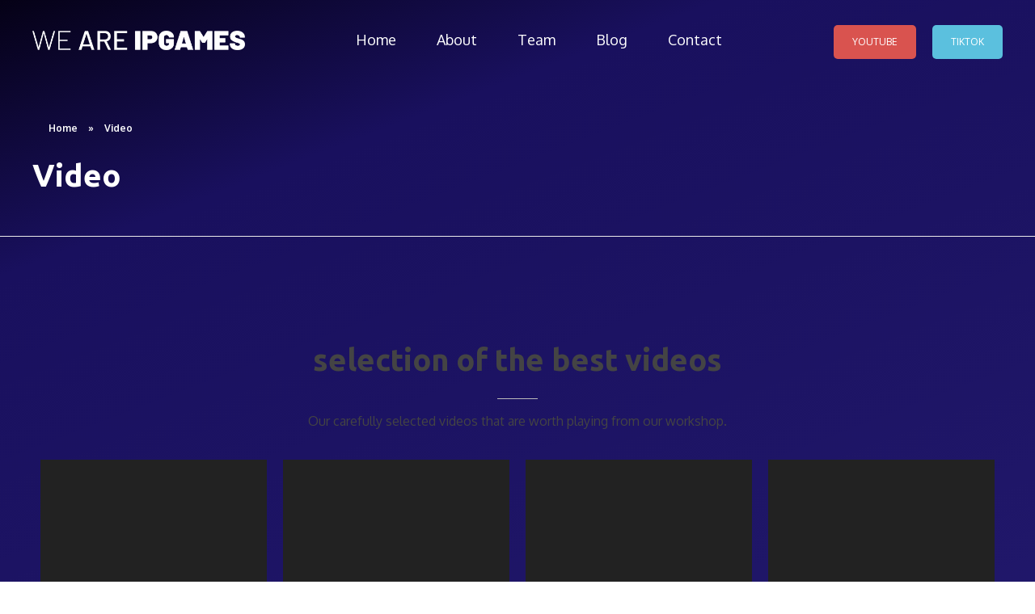

--- FILE ---
content_type: text/html; charset=UTF-8
request_url: https://ipgames.cz/videos/
body_size: 21961
content:
<!DOCTYPE html>
<!--[if IE 9 ]>   <html class="no-js oldie ie9 ie" lang="cs" > <![endif]-->
<!--[if (gt IE 9)|!(IE)]><!--> <html class="no-js" lang="cs" > <!--<![endif]-->
<head>
        <meta charset="UTF-8" >
        <meta http-equiv="X-UA-Compatible" content="IE=edge">
        <!-- devices setting -->
        <meta name="viewport"   content="initial-scale=1,user-scalable=no,width=device-width">

<!-- outputs by wp_head -->
<meta name='robots' content='index, follow, max-image-preview:large, max-snippet:-1, max-video-preview:-1' />

	<!-- This site is optimized with the Yoast SEO plugin v26.7 - https://yoast.com/wordpress/plugins/seo/ -->
	<title>Video - IPGames.cz - YouTube Gaming Channel</title>
	<meta name="description" content="We are IPGames! Videogaming channel that is focusing on epic stunt videos, gameplays, highlights and funny moments from games like Descenders, Grand Theft Auto, Steep, Call Of Duty: Warzone, Counter-Strike, Battlefield, Skate, Skater xl and many more! This YouTube Channel was founded in 2006 by two best friends - Ingnition and Papája." />
	<link rel="canonical" href="https://ipgames.cz/videos/" />
	<meta property="og:locale" content="cs_CZ" />
	<meta property="og:type" content="article" />
	<meta property="og:title" content="Video - IPGames.cz - YouTube Gaming Channel" />
	<meta property="og:description" content="We are IPGames! Videogaming channel that is focusing on epic stunt videos, gameplays, highlights and funny moments from games like Descenders, Grand Theft Auto, Steep, Call Of Duty: Warzone, Counter-Strike, Battlefield, Skate, Skater xl and many more! This YouTube Channel was founded in 2006 by two best friends - Ingnition and Papája." />
	<meta property="og:url" content="https://ipgames.cz/videos/" />
	<meta property="og:site_name" content="IPGames.cz - YouTube Gaming Channel" />
	<meta property="article:modified_time" content="2022-01-29T23:04:06+00:00" />
	<meta property="og:image" content="https://ipgames.cz/wp-content/uploads/2021/05/ipserver_fb23-1.png" />
	<meta property="og:image:width" content="1640" />
	<meta property="og:image:height" content="624" />
	<meta property="og:image:type" content="image/png" />
	<meta name="twitter:card" content="summary_large_image" />
	<meta name="twitter:label1" content="Odhadovaná doba čtení" />
	<meta name="twitter:data1" content="2 minuty" />
	<script type="application/ld+json" class="yoast-schema-graph">{"@context":"https://schema.org","@graph":[{"@type":"WebPage","@id":"https://ipgames.cz/videos/","url":"https://ipgames.cz/videos/","name":"Video - IPGames.cz - YouTube Gaming Channel","isPartOf":{"@id":"https://ipgames.cz/#website"},"datePublished":"2021-06-10T13:55:38+00:00","dateModified":"2022-01-29T23:04:06+00:00","description":"We are IPGames! Videogaming channel that is focusing on epic stunt videos, gameplays, highlights and funny moments from games like Descenders, Grand Theft Auto, Steep, Call Of Duty: Warzone, Counter-Strike, Battlefield, Skate, Skater xl and many more! This YouTube Channel was founded in 2006 by two best friends - Ingnition and Papája.","breadcrumb":{"@id":"https://ipgames.cz/videos/#breadcrumb"},"inLanguage":"cs","potentialAction":[{"@type":"ReadAction","target":["https://ipgames.cz/videos/"]}]},{"@type":"BreadcrumbList","@id":"https://ipgames.cz/videos/#breadcrumb","itemListElement":[{"@type":"ListItem","position":1,"name":"Home","item":"https://ipgames.cz/"},{"@type":"ListItem","position":2,"name":"Video"}]},{"@type":"WebSite","@id":"https://ipgames.cz/#website","url":"https://ipgames.cz/","name":"IPGames.cz - YouTube Gaming Channel","description":"","publisher":{"@id":"https://ipgames.cz/#organization"},"potentialAction":[{"@type":"SearchAction","target":{"@type":"EntryPoint","urlTemplate":"https://ipgames.cz/?s={search_term_string}"},"query-input":{"@type":"PropertyValueSpecification","valueRequired":true,"valueName":"search_term_string"}}],"inLanguage":"cs"},{"@type":"Organization","@id":"https://ipgames.cz/#organization","name":"IPGames.cz","url":"https://ipgames.cz/","logo":{"@type":"ImageObject","inLanguage":"cs","@id":"https://ipgames.cz/#/schema/logo/image/","url":"https://ipgames.cz/wp-content/uploads/2022/01/logo_ipgames_yt3.png","contentUrl":"https://ipgames.cz/wp-content/uploads/2022/01/logo_ipgames_yt3.png","width":800,"height":800,"caption":"IPGames.cz"},"image":{"@id":"https://ipgames.cz/#/schema/logo/image/"},"sameAs":["https://www.tiktok.com/@ipgamescz","https://www.youtube.com/@ipgames"]}]}</script>
	<!-- / Yoast SEO plugin. -->


<link rel='dns-prefetch' href='//fonts.googleapis.com' />
<link rel="alternate" type="application/rss+xml" title="IPGames.cz - YouTube Gaming Channel &raquo; RSS zdroj" href="https://ipgames.cz/feed/" />
<link rel="alternate" type="application/rss+xml" title="IPGames.cz - YouTube Gaming Channel &raquo; RSS komentářů" href="https://ipgames.cz/comments/feed/" />
<link rel="alternate" title="oEmbed (JSON)" type="application/json+oembed" href="https://ipgames.cz/wp-json/oembed/1.0/embed?url=https%3A%2F%2Fipgames.cz%2Fvideos%2F" />
<link rel="alternate" title="oEmbed (XML)" type="text/xml+oembed" href="https://ipgames.cz/wp-json/oembed/1.0/embed?url=https%3A%2F%2Fipgames.cz%2Fvideos%2F&#038;format=xml" />
<style id='wp-img-auto-sizes-contain-inline-css' type='text/css'>
img:is([sizes=auto i],[sizes^="auto," i]){contain-intrinsic-size:3000px 1500px}
/*# sourceURL=wp-img-auto-sizes-contain-inline-css */
</style>
<style id='wp-emoji-styles-inline-css' type='text/css'>

	img.wp-smiley, img.emoji {
		display: inline !important;
		border: none !important;
		box-shadow: none !important;
		height: 1em !important;
		width: 1em !important;
		margin: 0 0.07em !important;
		vertical-align: -0.1em !important;
		background: none !important;
		padding: 0 !important;
	}
/*# sourceURL=wp-emoji-styles-inline-css */
</style>
<style id='classic-theme-styles-inline-css' type='text/css'>
/*! This file is auto-generated */
.wp-block-button__link{color:#fff;background-color:#32373c;border-radius:9999px;box-shadow:none;text-decoration:none;padding:calc(.667em + 2px) calc(1.333em + 2px);font-size:1.125em}.wp-block-file__button{background:#32373c;color:#fff;text-decoration:none}
/*# sourceURL=/wp-includes/css/classic-themes.min.css */
</style>
<style id='global-styles-inline-css' type='text/css'>
:root{--wp--preset--aspect-ratio--square: 1;--wp--preset--aspect-ratio--4-3: 4/3;--wp--preset--aspect-ratio--3-4: 3/4;--wp--preset--aspect-ratio--3-2: 3/2;--wp--preset--aspect-ratio--2-3: 2/3;--wp--preset--aspect-ratio--16-9: 16/9;--wp--preset--aspect-ratio--9-16: 9/16;--wp--preset--color--black: #000000;--wp--preset--color--cyan-bluish-gray: #abb8c3;--wp--preset--color--white: #ffffff;--wp--preset--color--pale-pink: #f78da7;--wp--preset--color--vivid-red: #cf2e2e;--wp--preset--color--luminous-vivid-orange: #ff6900;--wp--preset--color--luminous-vivid-amber: #fcb900;--wp--preset--color--light-green-cyan: #7bdcb5;--wp--preset--color--vivid-green-cyan: #00d084;--wp--preset--color--pale-cyan-blue: #8ed1fc;--wp--preset--color--vivid-cyan-blue: #0693e3;--wp--preset--color--vivid-purple: #9b51e0;--wp--preset--gradient--vivid-cyan-blue-to-vivid-purple: linear-gradient(135deg,rgb(6,147,227) 0%,rgb(155,81,224) 100%);--wp--preset--gradient--light-green-cyan-to-vivid-green-cyan: linear-gradient(135deg,rgb(122,220,180) 0%,rgb(0,208,130) 100%);--wp--preset--gradient--luminous-vivid-amber-to-luminous-vivid-orange: linear-gradient(135deg,rgb(252,185,0) 0%,rgb(255,105,0) 100%);--wp--preset--gradient--luminous-vivid-orange-to-vivid-red: linear-gradient(135deg,rgb(255,105,0) 0%,rgb(207,46,46) 100%);--wp--preset--gradient--very-light-gray-to-cyan-bluish-gray: linear-gradient(135deg,rgb(238,238,238) 0%,rgb(169,184,195) 100%);--wp--preset--gradient--cool-to-warm-spectrum: linear-gradient(135deg,rgb(74,234,220) 0%,rgb(151,120,209) 20%,rgb(207,42,186) 40%,rgb(238,44,130) 60%,rgb(251,105,98) 80%,rgb(254,248,76) 100%);--wp--preset--gradient--blush-light-purple: linear-gradient(135deg,rgb(255,206,236) 0%,rgb(152,150,240) 100%);--wp--preset--gradient--blush-bordeaux: linear-gradient(135deg,rgb(254,205,165) 0%,rgb(254,45,45) 50%,rgb(107,0,62) 100%);--wp--preset--gradient--luminous-dusk: linear-gradient(135deg,rgb(255,203,112) 0%,rgb(199,81,192) 50%,rgb(65,88,208) 100%);--wp--preset--gradient--pale-ocean: linear-gradient(135deg,rgb(255,245,203) 0%,rgb(182,227,212) 50%,rgb(51,167,181) 100%);--wp--preset--gradient--electric-grass: linear-gradient(135deg,rgb(202,248,128) 0%,rgb(113,206,126) 100%);--wp--preset--gradient--midnight: linear-gradient(135deg,rgb(2,3,129) 0%,rgb(40,116,252) 100%);--wp--preset--font-size--small: 13px;--wp--preset--font-size--medium: 20px;--wp--preset--font-size--large: 36px;--wp--preset--font-size--x-large: 42px;--wp--preset--spacing--20: 0.44rem;--wp--preset--spacing--30: 0.67rem;--wp--preset--spacing--40: 1rem;--wp--preset--spacing--50: 1.5rem;--wp--preset--spacing--60: 2.25rem;--wp--preset--spacing--70: 3.38rem;--wp--preset--spacing--80: 5.06rem;--wp--preset--shadow--natural: 6px 6px 9px rgba(0, 0, 0, 0.2);--wp--preset--shadow--deep: 12px 12px 50px rgba(0, 0, 0, 0.4);--wp--preset--shadow--sharp: 6px 6px 0px rgba(0, 0, 0, 0.2);--wp--preset--shadow--outlined: 6px 6px 0px -3px rgb(255, 255, 255), 6px 6px rgb(0, 0, 0);--wp--preset--shadow--crisp: 6px 6px 0px rgb(0, 0, 0);}:where(.is-layout-flex){gap: 0.5em;}:where(.is-layout-grid){gap: 0.5em;}body .is-layout-flex{display: flex;}.is-layout-flex{flex-wrap: wrap;align-items: center;}.is-layout-flex > :is(*, div){margin: 0;}body .is-layout-grid{display: grid;}.is-layout-grid > :is(*, div){margin: 0;}:where(.wp-block-columns.is-layout-flex){gap: 2em;}:where(.wp-block-columns.is-layout-grid){gap: 2em;}:where(.wp-block-post-template.is-layout-flex){gap: 1.25em;}:where(.wp-block-post-template.is-layout-grid){gap: 1.25em;}.has-black-color{color: var(--wp--preset--color--black) !important;}.has-cyan-bluish-gray-color{color: var(--wp--preset--color--cyan-bluish-gray) !important;}.has-white-color{color: var(--wp--preset--color--white) !important;}.has-pale-pink-color{color: var(--wp--preset--color--pale-pink) !important;}.has-vivid-red-color{color: var(--wp--preset--color--vivid-red) !important;}.has-luminous-vivid-orange-color{color: var(--wp--preset--color--luminous-vivid-orange) !important;}.has-luminous-vivid-amber-color{color: var(--wp--preset--color--luminous-vivid-amber) !important;}.has-light-green-cyan-color{color: var(--wp--preset--color--light-green-cyan) !important;}.has-vivid-green-cyan-color{color: var(--wp--preset--color--vivid-green-cyan) !important;}.has-pale-cyan-blue-color{color: var(--wp--preset--color--pale-cyan-blue) !important;}.has-vivid-cyan-blue-color{color: var(--wp--preset--color--vivid-cyan-blue) !important;}.has-vivid-purple-color{color: var(--wp--preset--color--vivid-purple) !important;}.has-black-background-color{background-color: var(--wp--preset--color--black) !important;}.has-cyan-bluish-gray-background-color{background-color: var(--wp--preset--color--cyan-bluish-gray) !important;}.has-white-background-color{background-color: var(--wp--preset--color--white) !important;}.has-pale-pink-background-color{background-color: var(--wp--preset--color--pale-pink) !important;}.has-vivid-red-background-color{background-color: var(--wp--preset--color--vivid-red) !important;}.has-luminous-vivid-orange-background-color{background-color: var(--wp--preset--color--luminous-vivid-orange) !important;}.has-luminous-vivid-amber-background-color{background-color: var(--wp--preset--color--luminous-vivid-amber) !important;}.has-light-green-cyan-background-color{background-color: var(--wp--preset--color--light-green-cyan) !important;}.has-vivid-green-cyan-background-color{background-color: var(--wp--preset--color--vivid-green-cyan) !important;}.has-pale-cyan-blue-background-color{background-color: var(--wp--preset--color--pale-cyan-blue) !important;}.has-vivid-cyan-blue-background-color{background-color: var(--wp--preset--color--vivid-cyan-blue) !important;}.has-vivid-purple-background-color{background-color: var(--wp--preset--color--vivid-purple) !important;}.has-black-border-color{border-color: var(--wp--preset--color--black) !important;}.has-cyan-bluish-gray-border-color{border-color: var(--wp--preset--color--cyan-bluish-gray) !important;}.has-white-border-color{border-color: var(--wp--preset--color--white) !important;}.has-pale-pink-border-color{border-color: var(--wp--preset--color--pale-pink) !important;}.has-vivid-red-border-color{border-color: var(--wp--preset--color--vivid-red) !important;}.has-luminous-vivid-orange-border-color{border-color: var(--wp--preset--color--luminous-vivid-orange) !important;}.has-luminous-vivid-amber-border-color{border-color: var(--wp--preset--color--luminous-vivid-amber) !important;}.has-light-green-cyan-border-color{border-color: var(--wp--preset--color--light-green-cyan) !important;}.has-vivid-green-cyan-border-color{border-color: var(--wp--preset--color--vivid-green-cyan) !important;}.has-pale-cyan-blue-border-color{border-color: var(--wp--preset--color--pale-cyan-blue) !important;}.has-vivid-cyan-blue-border-color{border-color: var(--wp--preset--color--vivid-cyan-blue) !important;}.has-vivid-purple-border-color{border-color: var(--wp--preset--color--vivid-purple) !important;}.has-vivid-cyan-blue-to-vivid-purple-gradient-background{background: var(--wp--preset--gradient--vivid-cyan-blue-to-vivid-purple) !important;}.has-light-green-cyan-to-vivid-green-cyan-gradient-background{background: var(--wp--preset--gradient--light-green-cyan-to-vivid-green-cyan) !important;}.has-luminous-vivid-amber-to-luminous-vivid-orange-gradient-background{background: var(--wp--preset--gradient--luminous-vivid-amber-to-luminous-vivid-orange) !important;}.has-luminous-vivid-orange-to-vivid-red-gradient-background{background: var(--wp--preset--gradient--luminous-vivid-orange-to-vivid-red) !important;}.has-very-light-gray-to-cyan-bluish-gray-gradient-background{background: var(--wp--preset--gradient--very-light-gray-to-cyan-bluish-gray) !important;}.has-cool-to-warm-spectrum-gradient-background{background: var(--wp--preset--gradient--cool-to-warm-spectrum) !important;}.has-blush-light-purple-gradient-background{background: var(--wp--preset--gradient--blush-light-purple) !important;}.has-blush-bordeaux-gradient-background{background: var(--wp--preset--gradient--blush-bordeaux) !important;}.has-luminous-dusk-gradient-background{background: var(--wp--preset--gradient--luminous-dusk) !important;}.has-pale-ocean-gradient-background{background: var(--wp--preset--gradient--pale-ocean) !important;}.has-electric-grass-gradient-background{background: var(--wp--preset--gradient--electric-grass) !important;}.has-midnight-gradient-background{background: var(--wp--preset--gradient--midnight) !important;}.has-small-font-size{font-size: var(--wp--preset--font-size--small) !important;}.has-medium-font-size{font-size: var(--wp--preset--font-size--medium) !important;}.has-large-font-size{font-size: var(--wp--preset--font-size--large) !important;}.has-x-large-font-size{font-size: var(--wp--preset--font-size--x-large) !important;}
:where(.wp-block-post-template.is-layout-flex){gap: 1.25em;}:where(.wp-block-post-template.is-layout-grid){gap: 1.25em;}
:where(.wp-block-term-template.is-layout-flex){gap: 1.25em;}:where(.wp-block-term-template.is-layout-grid){gap: 1.25em;}
:where(.wp-block-columns.is-layout-flex){gap: 2em;}:where(.wp-block-columns.is-layout-grid){gap: 2em;}
:root :where(.wp-block-pullquote){font-size: 1.5em;line-height: 1.6;}
/*# sourceURL=global-styles-inline-css */
</style>
<link rel='stylesheet' id='contact-form-7-css' href='https://ipgames.cz/wp-content/plugins/contact-form-7/includes/css/styles.css?ver=6.1.4' type='text/css' media='all' />
<link rel='stylesheet' id='wp-ulike-css' href='https://ipgames.cz/wp-content/plugins/wp-ulike/assets/css/wp-ulike.min.css?ver=4.8.3.1' type='text/css' media='all' />
<link rel='stylesheet' id='auxin-base-css' href='https://ipgames.cz/wp-content/themes/phlox-pro/css/base.css?ver=5.7.3' type='text/css' media='all' />
<link rel='stylesheet' id='auxin-front-icon-css' href='https://ipgames.cz/wp-content/themes/phlox-pro/css/auxin-icon.css?ver=5.7.3' type='text/css' media='all' />
<link rel='stylesheet' id='auxin-main-css' href='https://ipgames.cz/wp-content/themes/phlox-pro/css/main.css?ver=5.7.3' type='text/css' media='all' />
<link rel='stylesheet' id='auxin-fonts-google-css' href='//fonts.googleapis.com/css?family=Oxygen%3A300%2Cregular%2C700%7CUbuntu%3A300%2C300italic%2Cregular%2Citalic%2C500%2C500italic%2C700%2C700italic&#038;ver=7.4' type='text/css' media='all' />
<link rel='stylesheet' id='auxin-custom-css' href='https://ipgames.cz/wp-content/uploads/phlox-pro/custom.css?ver=7.4' type='text/css' media='all' />
<link rel='stylesheet' id='auxin-portfolio-css' href='https://ipgames.cz/wp-content/themes/phlox-pro/css/portfolio.css?ver=2.3.12' type='text/css' media='all' />
<link rel='stylesheet' id='elementor-frontend-css' href='https://ipgames.cz/wp-content/plugins/elementor/assets/css/frontend.min.css?ver=3.34.1' type='text/css' media='all' />
<link rel='stylesheet' id='elementor-post-1248-css' href='https://ipgames.cz/wp-content/uploads/elementor/css/post-1248.css?ver=1769344276' type='text/css' media='all' />
<link rel='stylesheet' id='elementor-post-1246-css' href='https://ipgames.cz/wp-content/uploads/elementor/css/post-1246.css?ver=1769344276' type='text/css' media='all' />
<link rel='stylesheet' id='widget-divider-css' href='https://ipgames.cz/wp-content/plugins/elementor/assets/css/widget-divider.min.css?ver=3.34.1' type='text/css' media='all' />
<link rel='stylesheet' id='elementor-icons-css' href='https://ipgames.cz/wp-content/plugins/elementor/assets/lib/eicons/css/elementor-icons.min.css?ver=5.45.0' type='text/css' media='all' />
<link rel='stylesheet' id='elementor-post-1253-css' href='https://ipgames.cz/wp-content/uploads/elementor/css/post-1253.css?ver=1769344276' type='text/css' media='all' />
<link rel='stylesheet' id='auxin-elementor-base-css' href='https://ipgames.cz/wp-content/themes/phlox-pro/css/other/elementor.css?ver=5.7.3' type='text/css' media='all' />
<link rel='stylesheet' id='auxin-elementor-widgets-css' href='https://ipgames.cz/wp-content/plugins/auxin-elements/admin/assets/css/elementor-widgets.css?ver=2.17.14' type='text/css' media='all' />
<link rel='stylesheet' id='mediaelement-css' href='https://ipgames.cz/wp-includes/js/mediaelement/mediaelementplayer-legacy.min.css?ver=4.2.17' type='text/css' media='all' />
<link rel='stylesheet' id='wp-mediaelement-css' href='https://ipgames.cz/wp-includes/js/mediaelement/wp-mediaelement.min.css?ver=6.9' type='text/css' media='all' />
<link rel='stylesheet' id='elementor-pro-css' href='https://ipgames.cz/wp-content/plugins/elementor-pro/assets/css/frontend.min.css?ver=3.17.1' type='text/css' media='all' />
<link rel='stylesheet' id='font-awesome-5-all-css' href='https://ipgames.cz/wp-content/plugins/elementor/assets/lib/font-awesome/css/all.min.css?ver=3.34.1' type='text/css' media='all' />
<link rel='stylesheet' id='font-awesome-4-shim-css' href='https://ipgames.cz/wp-content/plugins/elementor/assets/lib/font-awesome/css/v4-shims.min.css?ver=3.34.1' type='text/css' media='all' />
<link rel='stylesheet' id='elementor-post-317-css' href='https://ipgames.cz/wp-content/uploads/elementor/css/post-317.css?ver=1769372092' type='text/css' media='all' />
<link rel='stylesheet' id='elementor-gf-local-roboto-css' href='https://ipgames.cz/wp-content/uploads/elementor/google-fonts/css/roboto.css?ver=1747096500' type='text/css' media='all' />
<link rel='stylesheet' id='elementor-gf-local-robotoslab-css' href='https://ipgames.cz/wp-content/uploads/elementor/google-fonts/css/robotoslab.css?ver=1747096513' type='text/css' media='all' />
<script type="text/javascript" async src="https://ipgames.cz/wp-content/plugins/burst-statistics/assets/js/timeme/timeme.min.js?ver=1768179833" id="burst-timeme-js"></script>
<script type="text/javascript" async src="https://ipgames.cz/wp-content/uploads/burst/js/burst.min.js?ver=1769348538" id="burst-js"></script>
<script type="text/javascript" src="https://ipgames.cz/wp-includes/js/jquery/jquery.min.js?ver=3.7.1" id="jquery-core-js"></script>
<script type="text/javascript" src="https://ipgames.cz/wp-includes/js/jquery/jquery-migrate.min.js?ver=3.4.1" id="jquery-migrate-js"></script>
<script type="text/javascript" id="auxin-modernizr-js-extra">
/* <![CDATA[ */
var auxin = {"ajax_url":"https://ipgames.cz/wp-admin/admin-ajax.php","is_rtl":"","is_reponsive":"1","is_framed":"","frame_width":"20","wpml_lang":"en","uploadbaseurl":"https://ipgames.cz/wp-content/uploads"};
//# sourceURL=auxin-modernizr-js-extra
/* ]]> */
</script>
<script type="text/javascript" id="auxin-modernizr-js-before">
/* <![CDATA[ */
/* < ![CDATA[ */
function auxinNS(n){for(var e=n.split("."),a=window,i="",r=e.length,t=0;r>t;t++)"window"!=e[t]&&(i=e[t],a[i]=a[i]||{},a=a[i]);return a;}
/* ]]]]><![CDATA[> */
//# sourceURL=auxin-modernizr-js-before
/* ]]> */
</script>
<script type="text/javascript" src="https://ipgames.cz/wp-content/themes/phlox-pro/js/solo/modernizr-custom.min.js?ver=5.7.3" id="auxin-modernizr-js"></script>
<script type="text/javascript" src="https://ipgames.cz/wp-content/plugins/elementor/assets/lib/font-awesome/js/v4-shims.min.js?ver=3.34.1" id="font-awesome-4-shim-js"></script>
<link rel="https://api.w.org/" href="https://ipgames.cz/wp-json/" /><link rel="alternate" title="JSON" type="application/json" href="https://ipgames.cz/wp-json/wp/v2/pages/317" /><link rel="EditURI" type="application/rsd+xml" title="RSD" href="https://ipgames.cz/xmlrpc.php?rsd" />
<meta name="generator" content="WordPress 6.9" />
<link rel='shortlink' href='https://ipgames.cz/?p=317' />
    <meta name="title"       content="Video" />
    <meta name="description" content="selection of the best videos Our carefully selected videos that are worth playing from our workshop. https://youtu.be/5cpjEbv3_U8 https://youtu.be/8hpZ5Gz1YU4 https://youtu.be/fGBVNPAGqVU https://youtu.be/VerVuTRXrxM All the best of the best videos the best videos from Descenders A selection of the best videos from the game Descenders exclusively from the work of Papaya. https://youtu.be/Baiyh15nm3g https://youtu.be/wknfqSNqinw https://youtu.be/YEpS-up5gPg https://youtu.be/SZX6M4dr8pU More videos from [&hellip;]" />
    <!-- Chrome, Firefox OS and Opera -->
<meta name="theme-color" content="rgb(28, 6, 118)" />
<!-- Windows Phone -->
<meta name="msapplication-navbutton-color" content="rgb(28, 6, 118)" />
<!-- iOS Safari -->
<meta name="apple-mobile-web-app-capable" content="yes">
<meta name="apple-mobile-web-app-status-bar-style" content="black-translucent">

<meta name="generator" content="Elementor 3.34.1; features: additional_custom_breakpoints; settings: css_print_method-external, google_font-enabled, font_display-auto">
<style type="text/css">.recentcomments a{display:inline !important;padding:0 !important;margin:0 !important;}</style>			<style>
				.e-con.e-parent:nth-of-type(n+4):not(.e-lazyloaded):not(.e-no-lazyload),
				.e-con.e-parent:nth-of-type(n+4):not(.e-lazyloaded):not(.e-no-lazyload) * {
					background-image: none !important;
				}
				@media screen and (max-height: 1024px) {
					.e-con.e-parent:nth-of-type(n+3):not(.e-lazyloaded):not(.e-no-lazyload),
					.e-con.e-parent:nth-of-type(n+3):not(.e-lazyloaded):not(.e-no-lazyload) * {
						background-image: none !important;
					}
				}
				@media screen and (max-height: 640px) {
					.e-con.e-parent:nth-of-type(n+2):not(.e-lazyloaded):not(.e-no-lazyload),
					.e-con.e-parent:nth-of-type(n+2):not(.e-lazyloaded):not(.e-no-lazyload) * {
						background-image: none !important;
					}
				}
			</style>
			<link rel="icon" href="https://ipgames.cz/wp-content/uploads/2022/01/cropped-logo_ipgames_yt3-32x32.png" sizes="32x32" />
<link rel="icon" href="https://ipgames.cz/wp-content/uploads/2022/01/cropped-logo_ipgames_yt3-192x192.png" sizes="192x192" />
<link rel="apple-touch-icon" href="https://ipgames.cz/wp-content/uploads/2022/01/cropped-logo_ipgames_yt3-180x180.png" />
<meta name="msapplication-TileImage" content="https://ipgames.cz/wp-content/uploads/2022/01/cropped-logo_ipgames_yt3-270x270.png" />
		<style type="text/css" id="wp-custom-css">
			body, .aux-top-header, .aux-sticky-footer .page-title-section, .aux-sticky-footer #main, #inner-body{
    background: rgb(5, 1, 22);
    background: linear-gradient(159deg, rgba(5, 1, 22, 1) 0%, rgba(25, 16, 94, 1) 8%, rgba(37, 28, 114, 1) 42%, rgba(4, 2, 13, 0.9780287114845938) 66%, rgba(43, 35, 124, 1) 95%);
}
.single-post .wpulike-default, .single-post .comment-reply-nav{
    display: none;
}
.aux-commentlist.skin-arrow-links .children  li:first-child {
    background: none;
}
.single-post .comment .comment-author time{
    display: none;
}
.single-post .aux-commentlist .comment img{
    width: 125px!important;
    height: 125px!important;
    border-radius: 91px!important;
	  border: none;
	  margin-right: 20px;
}
.single-post .aux-commentlist li{
    padding-bottom: 64px;
}
.single-post .comment-body p{
    max-width: 756px;
    margin-top: 20px;
}
.single-post  .aux-inline-inputs {
    flex-basis: calc(50% - 10px)!important;
}
.single-post  .aux-inline-inputs input{
    height: 80px!important;
    background-color: #0D0836;
    border: none;
    border-radius: 15px;
}
.single-post .comment-form .aux-inline-inputs:nth-child(4){
    flex-basis: calc(100% - 0px)!important;
}
.single-post .aux-input-group textarea{
    background-color: #0D0836;
    border: none;
    border-radius: 15px;
    height: 213px!important;
    min-height: 213px!important;
}
.single-post input::placeholder{
    font-size:17px!important;
	  font-style: normal!important;
	  color:var( --e-global-color-d454493 );	
}

.single-post .comment-respond{
    width: 71%;
}
.single-post .aux-input-group input, .single-post .aux-input-group textarea{
    padding-left: 31px!important;
}
.single-post .entry-title {
    max-width: 752px;
    text-align: center;
    margin: auto;
}
.single-post .entry-info {
    text-align: center;
}
.single-post .entry-content span{
    font-size: 25px;
    font-weight: 400;
    color: var( --e-global-color-primary );
    margin-top: 26px;
    margin-bottom: 20px;
	  display:block;
}
.single-post .entry-content{
    max-width: 1061px;
    margin: auto;
}
.single-post .header-content{
    font-size: 19px;
    font-weight: bold;
	  text-transform:capitalize;
    margin: 48px 0 39px 48px;
	  position:relative;
	
}
.single-post .header-content:after{
    content: ",," !important;
    color: #FFAD5D;
    font-family: sans-serif;
    font-size: 71px;
    position: absolute;
    transform: rotate(180deg);
    line-height: 1em;
	  letter-spacing: -4px;
    left: -48px;
}
.single-post .hentry .entry-meta{
    padding: 2.11em 0;
	  max-width: 1080px;
    margin: auto;
    margin-top: 73px;
}
.single-post .entry-meta .aux-single-post-share{
    width: 45px;
    height: 45px;
    display: flex;
    justify-content: center;
    align-items: center;
    background-color: transparent;
    background-image: linear-gradient(181deg, var( --e-global-color-secondary ) 0%, var( --e-global-color-accent ) 81%);
    border-radius: 100px;
}
.wp_ulike_general_class .wp_ulike_btn:before{
    border: 1px solid #9F19AB;
    width: 45px;
    height: 45px;
    justify-content: center;
    align-items: center;
    display: flex!important;
    border-radius: 50px;
}
.single-post .hentry .entry-meta{
    border-color:  #9F19AB;
}
.single-post .entry-main .entry-meta{
    display: flex;
    flex-direction: row;
}

.single-post .aux-comments .comments-title{
	  display:none;
}
.single-post li ul.children{
	  margin-left: 84px;
	  position:relative
}
.single-post .aux-comments{
    padding-left: 62px;
    padding-top: 39px;
}
.single-post .aux-commentlist .thread-even, .single-post .aux-commentlist .thread-odd{
    border-bottom: 1px solid #9F19AB;
    padding-bottom: 51px;
}
.aux-commentlist.skin-arrow-links .children {
    padding-top: 70px;
}
.single-post .comment-author-commenterm2 .comment-body{
    margin-left: 112px;
}
.single-post .aux-commentlist .thread-odd{
	  border-top: 1px solid #9F19AB;
	 padding-top: 70px;
}
.single-post .aux-primary .comment-respond{
    margin-left: 62px!important;
	  margin-top:-76px!important;
}
.single-post .aux-input-group input{
    margin-bottom: 20px!important;
}
.single-post .aux-form-inline-two .form-submit{
    margin-top: 22px;
}
.single-post .aux-media-frame.aux-media-image img{
    border-radius: 15px;
}
.single-post .aux-media-frame.aux-media-image img{
    border-bottom: 22px solid #9F19AB;
    border-radius: 30px;
}
.single-post .entry-main .entry-info {
    margin-bottom: 43px;
}
@media only screen and (max-width: 1025px) {
.single-post .entry-content span {
    font-size: 21px;
}
.single-post .aux-primary .comment-respond {
    margin-left: 0px!important;
	    width: 100%;
}
.single-post .aux-comments {
    padding-left: 0;
	}
}
@media only screen and (max-width: 767px) {
.single-post .entry-main p{
   line-height: 2em;
}
.single-post .hentry footer.entry-meta .entry-tax {
    font-size: 20px;
}
.single-post .comment-author-commenterm2 .comment-body {
    margin-left: 145px;
}
.single-post .aux-inline-inputs {
    flex-basis: calc(100% - 0px)!important;
}
}
@media only screen and (max-width: 767px) {
.single-post .comment-author-commenterm2{
    flex-direction: column;
    display: flex;
}
.single-post .comment-author-commenterm2 .comment-body {
    margin-left: 0!important;
}
.single-post .comment-author{
    margin-left: 0!important;
    margin-top: 26px;
}
}
.single-post .aux-single-post-share{
    transition: all 150ms ease-in-out;
}
.single-post .aux-single-post-share:hover{
    background: var( --e-global-color-secondary )!important;
	
}
.form-submit input[type="submit"]:hover {
    background: #3ccbcd00 !important;
}
.single-post .wp_ulike_general_class.wp_ulike_is_liked .wp_ulike_btn:before{
    background-image: linear-gradient(181deg, var( --e-global-color-secondary ) 0%, var( --e-global-color-accent ) 81%);
	  border:none
}
.single-post .entry-meta .wpulike.aux-wpulike-single .wp_ulike_btn{
    width: 55px;
    height: 54px;
    min-width: 45px;
}
.single-post .aux-input-group input, .single-post .aux-input-group textarea{
    color: var(--e-global-color-text);
}

.single-post .comment .comment-reply-nav a, .single-post .entry-info .entry-tax a, .single-post .entry-info .entry-author span a, .single-post .entry-info .entry-date time {
    transition: all 250ms ease-in;
}
.single-post .comment .comment-reply-nav a:hover, .single-post .entry-info .entry-tax a:hover, .single-post .entry-info .entry-author:hover span a, .single-post .entry-info .entry-date:hover time {
    color: var( --e-global-color-secondary );
}
.single-post .hentry footer.entry-meta .entry-tax a{
    top: -5px;
    position: relative;
	transition: all 250ms ease-in;
}
.aux-tooltip-socials-container .aux-tooltip-socials-wrapper{
    transform: translate3d(-50%, -119%, 0);
}
@media only screen and (max-width:1025px) and (min-width:768px) {
.aux-tooltip-socials-container .aux-tooltip-socials-wrapper {
    transform: translate3d(-21%, -119%, 0);
}
.aux-tooltip-socials-container .aux-tooltip-socials-wrapper:after {
left: 22%;
}
.single-post .hentry footer.entry-meta .entry-tax a {
    top: -3px;
	}}
@media only screen and (max-width:700px){
.single-post .entry-main .entry-meta{
    flex-flow: row wrap;
}
.aux-tooltip-socials-container .aux-tooltip-socials-wrapper {
    transform: translate3d(-50%, -108%, 0);
}
.single-post .hentry footer.entry-meta .entry-tax {
    min-width: 100%;
    display: flex;
    margin-top: 23px;
        margin-left: 0;
    }
.single-post .hentry footer.entry-meta .entry-tax a {
    top: 5px;
    padding-left: 5px;
}
}
.single-post #commentform textarea, #commentform input[type=email], #commentform input[type=text], #commentform input[type="url"]{
	transition:all 250ms ease-in;
	    border:1px solid #0D0836 !important;
}
.single-post #commentform textarea:focus, #commentform input[type=email]:focus, #commentform input[type=text]:focus, #commentform input[type="url"]:focus {
    border-color: var(--e-global-color-secondary) !important;
}
.single-post .aux-form-inline-two .form-submit{
	position:relative;

}
#commentform .form-submit input[type="submit"]{
	margin-bottom:0;	
	margin-right:0
}
.single-post .submit{
    background-color: transparent;
    border-radius: 288px;
    padding: 20px 63px!important;
	transition:all 250ms ease-in
}
.single-post .aux-form-inline-two .form-submit:after{
	content:"";
	position:absolute;
	    background-image: linear-gradient(181deg, var(--e-global-color-secondary) -10%, var(--e-global-color-secondary) 71%);
	left:0;
	right:0;
	bottom:0;
	top:0;
	border-radius:50px;
	opacity:0;
		transition:all 250ms ease-in
}
.single-post .aux-form-inline-two .form-submit:before{
		content:"";
    background-color: transparent;
    background-image: linear-gradient(181deg, var( --e-global-color-secondary ) -10%, var( --e-global-color-7611522 ) 71%);
		position:absolute;

		left:0;
	right:0;
	bottom:0;
	top:0;
	border-radius:50px;
	transition:all 250ms ease-in;
	
}
.single-post .aux-form-inline-two .form-submit:hover:after{
	opacity:1
}
.aux-sidebar ul li a, .sidebar-content .wp-block-latest-comments .wp-block-latest-comments__comment,  .type-post .entry-title a,  .entry-content p {
    color:var( --e-global-color-text )!important;
    transition: all 250ms ease-in;
}
.widget_recent_comments li.recentcomments, .widget_recent_comments .wp-block-latest-comments__comment, .wp-block-latest-comments li.recentcomments, .wp-block-latest-comments .wp-block-latest-comments__comment {
    padding: 0 0em 20px;
    background-color: #00000000;
}
.sidebar-content .wp-block-search__button-outside .wp-block-search__label, .wp-block-group__inner-container h2 {
color:var( --e-global-color-text );
    font-size: 20px !important;
    font-weight: 400 !important;
    text-transform: capitalize !important;
    letter-spacing: 0 !important;
}
.sidebar-content .wp-block-search__inside-wrapper {
    flex-direction: column;
}
.sidebar-content .wp-block-search__inside-wrapper .wp-element-button {
    margin: 12px 0 0;
    background-color: transparent;
    background-image: linear-gradient(181deg, var(--e-global-color-secondary) 0%, var(--e-global-color-accent) 100%);
    border-radius: 30px;
    font-size: 14px;
    transition: all 250ms ease-in;
}
.sidebar-content .wp-block-search__input {
    border: none;
    height: 29px;
}
.widget-container.aux-toggle-widget .widget-title:after{
	display:none
}
 .aux-read-more.aux-outline,  .aux-post-nav.aux-outline {
    background-color: transparent;
    background-image: linear-gradient(181deg, var(--e-global-color-secondary) 0%, var(--e-global-color-accent) 100%);
    font-size: 15px;
    transition: all 250ms ease-in;
    color: var(--e-global-color-text);
}
.aux-archive .type-post .entry-info a {
    transition: all 250ms ease-in;
}
.author .aux-read-more.aux-outline:hover, .author .aux-post-nav.aux-outline:hover {
    background-color: var(--e-global-color-secondary);
;
    color: var(--e-global-color-text);
}
 .entry-content span, .not-found .entry-content h2, .not-found .comment-body h2{
    color: var(--e-global-color-text);
}
.sidebar-content .wp-block-search__inside-wrapper .wp-element-button:hover {
    background-color: var(--e-global-color-secondary);
;
    color: var(--e-global-color-text);
}
.aux-search.aux-template-type-side-media .entry-title a, .search-results .post .entry-content p, .search-results .post .entry-date a time, .search-results .post .author a, .search-results .post .entry-meta-sep, .search-results .post .entry-tax a, .aux-widget-recent-posts .post .entry-meta .aux-read-more, .aux-search.aux-advanced-search .aux-primary .aux-search-from span, .not-found .entry-content .entry-title, .not-found .comment-body .entry-title, .not-found .message404, .not-found .aux-back-to-home, .aux-search-form.aux-iconic-search .aux-search-field {
    color: var(--e-global-color-text) !important;
    line-height: 1.4em !important;
}
.search-results .aux-media-frame.aux-media-image img {
    border-radius: 43px;
}
.aux-match-height .entry-header .entry-title {
    height: 49px;
    overflow: hidden;
    font-size: 18px;
}
.search-results .post .entry-content p{
    font-size: 15px;
}
.single-post .wpulike-default .wp_ulike_put_image:after, .single-post .wp_ulike_general_class .count-box, .aux-commentlist .comment .comment-author time a, .single-post .hentry .entry-info a, .single-post .entry-author .meta-sep, .single-post .entry-info, .single-post .entry-date time, .aux-widget-recent-posts .post .entry-meta .aux-read-more, .search-results .post .entry-date a time, .aux-search.aux-template-type-side-media .post .entry-title a, .aux-search-form .aux-submit-icon-container:before, .not-found .aux-back-to-home:hover, .aux-search-form .aux-submit-icon-container:hover:before,.widget-container a {
    transition: all 250ms ease-in;
}
.aux-search.aux-template-type-side-media .post:hover .entry-title a, .aux-search-form .aux-submit-icon-container:hover:before, .not-found .aux-back-to-home:hover, .aux-search-form .aux-submit-icon-container:hover:before, .aux-widget-recent-posts .post .entry-meta .aux-read-more:hover, .aux-widget-recent-posts .post .entry-meta .aux-read-more:hover, .search-results .post .entry-date a time:hover, .search-results .post .entry-tax a:hover, .search-results .post .author a:hover, .widget-container a:hover {
    color: var( --e-global-color-secondary )!important;
}
.error404 .content .error404 {
    margin: 0 !important;
    padding: 107px 0;
}
.aux-search-form.aux-iconic-search .aux-search-field:focus {
    border-color: var( --e-global-color-secondary )!important;
}
.aux-search.aux-template-type-side-media .post:hover .entry-title a, .aux-search-form .aux-submit-icon-container:hover:before, .not-found .aux-back-to-home:hover, .aux-search-form .aux-submit-icon-container:hover:before {
    color:var( --e-global-color-secondary ) !important;
}
.not-found .aux-404-icon{
background-image: url("data:image/svg+xml,%3Csvg xmlns='http://www.w3.org/2000/svg' width='48' height='58' viewBox='0 0 48 58'%3E%3Cdefs%3E%3Cstyle%3E .cls-1 %7B fill: %23fff; fill-rule: evenodd; %7D %3C/style%3E%3C/defs%3E%3Cpath id='_' data-name='' class='cls-1' d='M396.913,369.151a7.085,7.085,0,0,1,2.084,5.1v39.879a3.25,3.25,0,0,1-2.366,3.4v6.231A1.1,1.1,0,0,1,395.392,425H354.6a1.1,1.1,0,0,1-1.239-1.246v-6.231a3.251,3.251,0,0,1-2.367-3.4V374.249a7.078,7.078,0,0,1,2.085-5.1A6.861,6.861,0,0,1,358.209,367h33.577A6.864,6.864,0,0,1,396.913,369.151Zm-2.648,48.6H355.73v4.872h38.535v-4.872Zm2.366-43.5a4.721,4.721,0,0,0-1.408-3.456,4.67,4.67,0,0,0-3.437-1.416H358.209a4.821,4.821,0,0,0-4.845,4.872v39.879a1.1,1.1,0,0,0,1.239,1.246h40.789a1.1,1.1,0,0,0,1.239-1.246V374.249Zm-3.549-1.416a3.01,3.01,0,0,1,1.183,2.435v24.585a3.008,3.008,0,0,1-1.183,2.436,4.406,4.406,0,0,1-2.873.963H359.786a4.4,4.4,0,0,1-2.873-.963,3.008,3.008,0,0,1-1.183-2.436V375.268a3.01,3.01,0,0,1,1.183-2.435,4.41,4.41,0,0,1,2.873-.963h30.423A4.412,4.412,0,0,1,393.082,372.833Zm-1.3,2.435q0-1.018-1.577-1.019H359.786c-1.053,0-1.577.34-1.577,1.019v24.585c0,0.68.524,1.02,1.577,1.02h30.423q1.576,0,1.577-1.02V375.268Zm-27.605,33.988a1.1,1.1,0,0,1-1.24,1.246h-4.732a1.1,1.1,0,0,1-1.24-1.246,1.051,1.051,0,0,1,1.24-1.133h4.732a1.052,1.052,0,0,1,1.24,1.133h0Zm28.845,0a1.1,1.1,0,0,1-1.24,1.246H379.842a1.1,1.1,0,0,1-1.239-1.246,1.051,1.051,0,0,1,1.239-1.133h11.944a1.052,1.052,0,0,1,1.24,1.133h0Zm-25.24-24.131a1.1,1.1,0,0,1-1.239,1.246,1.051,1.051,0,0,1-1.127-1.246v-4.872a1,1,0,0,1,1.127-1.133,1.052,1.052,0,0,1,1.239,1.133v4.872Zm16.789-4.872v4.872a1.052,1.052,0,0,1-1.127,1.246,1.1,1.1,0,0,1-1.239-1.246v-4.872a1.051,1.051,0,0,1,1.239-1.133,1,1,0,0,1,1.127,1.133h0ZM372.631,390a1.052,1.052,0,0,1,1.127-1.246H375v-6a1.1,1.1,0,0,1,1.239-1.246,1.053,1.053,0,0,1,1.127,1.246V390a1,1,0,0,1-1.127,1.133h-2.479A1,1,0,0,1,372.631,390h0Zm9.664,7.185a3.515,3.515,0,0,0-3.6-3.523h-7.2a3.515,3.515,0,0,0-3.6,3.523,1.037,1.037,0,0,0,1.237,1.1,0.985,0.985,0,0,0,1.125-1.1,1.081,1.081,0,0,1,1.236-1.211h7.2a1.082,1.082,0,0,1,1.237,1.211,0.984,0.984,0,0,0,1.125,1.1,1.038,1.038,0,0,0,1.237-1.1h0Z' transform='translate(-351 -367)'/%3E%3C/svg%3E%0A");
}
@media only screen and (max-width: 1025px) and (min-width: 768px) {
    .search-results .widget-container .aux-col {
        width: 50%;
    }
}
.search-results .aux-media-frame.aux-media-image img {
    width: 100%;
}
.single-post #inner-body {
background: rgb(5,1,22);
background: linear-gradient(150deg, rgba(5,1,22,1) 0%, rgba(25,16,94,1) 29%, rgba(37,28,114,1) 40%, rgba(23,17,70,1) 49%, rgba(4,2,13,0.9780287114845938) 70%, rgba(43,35,124,1) 95%);
}
.aux-widget-recent-posts .aux-match-height .post .aux-after-content{
    display: flex;
    align-items: center;
    justify-content: space-between;
}
@media only screen and (max-width:500px){
.not-found .entry-content .entry-title, .not-found .comment-body .entry-title{
   font-size: 24px !important;
}
.not-found .message404{
    font-size: 14px;
}
}






@media screen and (min-width:1025px){
   .single-post .aux-tooltip-socials-wrapper {
    left: -150px!important;
}
	.aux-tooltip-socials-container .aux-tooltip-socials-wrapper:after {
        left: 90%;
    }
}
@media screen and (min-width:768px) and (max-width:1024px){
     .single-post .aux-tooltip-socials-wrapper {
    left: -250px!important;
}
	.aux-tooltip-socials-container .aux-tooltip-socials-wrapper:after {
        left: 90%;
    }
}		</style>
		<!-- end wp_head -->
</head>


<body class="wp-singular page-template page-template-templates page-template-page-builder-content page-template-templatespage-builder-content-php page page-id-317 wp-custom-logo wp-theme-phlox-pro elementor-default elementor-kit-1253 elementor-page elementor-page-317 phlox-pro aux-dom-unready aux-full-width aux-resp aux-hd  aux-page-animation-off _auxels"  data-framed="" data-burst_id="317" data-burst_type="page">


<div id="inner-body">

    <header class="aux-elementor-header" id="site-elementor-header" itemscope="itemscope" itemtype="https://schema.org/WPHeader" data-sticky-height="80"  >
        <div class="aux-wrapper">
            <div class="aux-header aux-header-elements-wrapper">
            		<div data-elementor-type="header" data-elementor-id="1248" class="elementor elementor-1248" data-elementor-post-type="elementor_library">
					<div class="elementor-section-wrap">
						<div class="aux-parallax-section elementor-element elementor-element-e03d1af e-flex e-con-boxed e-con e-parent" data-id="e03d1af" data-element_type="container" data-settings="{&quot;background_background&quot;:&quot;classic&quot;}">
					<div class="e-con-inner">
		<div class="elementor-element elementor-element-ef26594 e-con-full e-flex e-con e-child" data-id="ef26594" data-element_type="container">
				<div class="elementor-element elementor-element-7b9c4ce aux-appear-watch-animation aux-fade-in-right elementor-widget elementor-widget-aux_logo" data-id="7b9c4ce" data-element_type="widget" data-widget_type="aux_logo.default">
				<div class="elementor-widget-container">
					<div class="aux-widget-logo"><a class="aux-logo-anchor aux-has-logo" title="IPGames.cz &#8211; YouTube Gaming Channel" href="https://ipgames.cz/"><img width="488" height="46" src="https://ipgames.cz/wp-content/uploads/2025/03/weareipgames_small.png" class="aux-attachment aux-featured-image attachment-488x46 aux-attachment-id-1259 " alt="weareipgames_small" data-ratio="10.61" data-original-w="488" /></a><section class="aux-logo-text"><h3 class="site-title"><a href="https://ipgames.cz/" title="IPGames.cz &#8211; YouTube Gaming Channel">IPGames.cz - YouTube Gaming Channel</a></h3></section></div>				</div>
				</div>
				</div>
		<div class="elementor-element elementor-element-2d2eef7 e-con-full e-flex e-con e-child" data-id="2d2eef7" data-element_type="container" data-settings="{&quot;background_background&quot;:&quot;classic&quot;}">
				<div class="elementor-element elementor-element-fe7c1f5 elementor-widget-mobile__width-auto aux-appear-watch-animation aux-fade-in-right elementor-widget elementor-widget-aux_menu_box" data-id="fe7c1f5" data-element_type="widget" data-widget_type="aux_menu_box.default">
				<div class="elementor-widget-container">
					<div class="aux-elementor-header-menu aux-nav-menu-element aux-nav-menu-element-fe7c1f5"><div class="aux-burger-box" data-target-panel="overlay" data-target-content=".elementor-element-fe7c1f5 .aux-master-menu"><div class="aux-burger aux-regular-small"><span class="mid-line"></span></div></div><!-- start master menu -->
<nav id="master-menu-elementor-fe7c1f5" class="menu-header-menu-container">

	<ul id="menu-header-menu" class="aux-master-menu aux-no-js aux-skin-classic aux-with-indicator aux-horizontal" data-type="horizontal"  data-switch-type="toggle" data-switch-parent=".elementor-element-fe7c1f5 .aux-fs-popup .aux-fs-menu" data-switch-width="767"  >
		<!-- start single menu -->
		<li id="menu-item-1254" class="a1i0s0 menu-item menu-item-type-post_type menu-item-object-page menu-item-home menu-item-1254 aux-menu-depth-0 aux-menu-root-1 aux-menu-item">
			<a href="https://ipgames.cz/" class="aux-item-content">
				<span class="aux-menu-label">Home</span>
			</a>
		</li>
		<!-- end single menu -->
		<!-- start single menu -->
		<li id="menu-item-1258" class="a1i0s0 menu-item menu-item-type-post_type menu-item-object-page menu-item-1258 aux-menu-depth-0 aux-menu-root-2 aux-menu-item">
			<a href="https://ipgames.cz/about/" class="aux-item-content">
				<span class="aux-menu-label">About</span>
			</a>
		</li>
		<!-- end single menu -->
		<!-- start single menu -->
		<li id="menu-item-1592" class="menu-item menu-item-type-post_type menu-item-object-page menu-item-1592 aux-menu-depth-0 aux-menu-root-3 aux-menu-item">
			<a href="https://ipgames.cz/team/" class="aux-item-content">
				<span class="aux-menu-label">Team</span>
			</a>
		</li>
		<!-- end single menu -->
		<!-- start single menu -->
		<li id="menu-item-1256" class="a1i0s0 menu-item menu-item-type-post_type menu-item-object-page menu-item-1256 aux-menu-depth-0 aux-menu-root-4 aux-menu-item">
			<a href="https://ipgames.cz/blog/" class="aux-item-content">
				<span class="aux-menu-label">Blog</span>
			</a>
		</li>
		<!-- end single menu -->
		<!-- start single menu -->
		<li id="menu-item-1756" class="menu-item menu-item-type-post_type menu-item-object-page menu-item-1756 aux-menu-depth-0 aux-menu-root-5 aux-menu-item">
			<a href="https://ipgames.cz/contact/" class="aux-item-content">
				<span class="aux-menu-label">Contact</span>
			</a>
		</li>
		<!-- end single menu -->
	</ul>

</nav>
<!-- end master menu -->
<section class="aux-fs-popup aux-fs-menu-layout-center aux-indicator"><div class="aux-panel-close"><div class="aux-close aux-cross-symbol aux-thick-medium"></div></div><div class="aux-fs-menu" data-menu-title=""></div></section></div><style>@media only screen and (min-width: 768px) { .elementor-element-fe7c1f5 .aux-burger-box { display: none } }</style>				</div>
				</div>
				</div>
				<div class="elementor-element elementor-element-16a4c03 elementor-hidden-mobile elementor-widget elementor-widget-aux_modern_button" data-id="16a4c03" data-element_type="widget" data-widget_type="aux_modern_button.default">
				<div class="elementor-widget-container">
					    <div class="aux-modern-button-wrapper aux-modern-button-align-left" >
                    <a class="aux-modern-button aux-caution aux-modern-button-md aux-modern-button-round aux-modern-button-default aux-icon-" href="https://www.youtube.com/@ipgames">
                <div class="aux-overlay"></div>
                                    <div class="aux-icon ">
                                            </div>
                                <div class="aux-text">
<span class="aux-text-before">YOUTUBE</span>                </div>
            </a>
            
    </div>

    				</div>
				</div>
				<div class="elementor-element elementor-element-19697a3 elementor-hidden-mobile elementor-widget elementor-widget-aux_modern_button" data-id="19697a3" data-element_type="widget" data-widget_type="aux_modern_button.default">
				<div class="elementor-widget-container">
					    <div class="aux-modern-button-wrapper aux-modern-button-align-left" >
                    <a class="aux-modern-button aux-info aux-modern-button-md aux-modern-button-round aux-modern-button-default aux-icon-" href="https://www.tiktok.com/@ipgamescz">
                <div class="aux-overlay"></div>
                                    <div class="aux-icon ">
                                            </div>
                                <div class="aux-text">
<span class="aux-text-before">TIKTOK</span>                </div>
            </a>
            
    </div>

    				</div>
				</div>
					</div>
				</div>
							</div>
				</div>
		            </div><!-- end of header-elements -->
        </div><!-- end of wrapper -->
    </header><!-- end header -->
        <header id="site-title" class="page-title-section">

            <div class="page-header aux-wrapper aux-auto-height aux-boxed-container aux-left aux-top aux-dark" style="display:block; "   >

                
                <div class="aux-container" >

                    <p class="aux-breadcrumbs"><span><span><a href="https://ipgames.cz/">Home</a></span> » <span class="breadcrumb_last" aria-current="page">Video</span></span></p>
                                        <div class="aux-page-title-entry">
                                            <div class="aux-page-title-box">
                                                <section class="page-title-group" >
                                                                <h1 class="page-title">Video</h1>
                                                            </section>

                                                    </div>
                    </div><!-- end title entry -->
                                    </div>

                
            </div><!-- end page header -->
        </header> <!-- end page header -->
        
    <main id="main" class="aux-main aux-territory  aux-single aux-page aux-boxed-container aux-content-top-margin no-sidebar aux-sidebar-style-border aux-user-entry" >
        <div class="aux-wrapper">
            <div class="aux-container aux-fold">

                <div id="primary" class="aux-primary" >
                    <div class="content" role="main"  >

                        

        
        <article id="post-317" class="post-317 page type-page status-publish hentry">

            		<div data-elementor-type="wp-page" data-elementor-id="317" class="elementor elementor-317" data-elementor-post-type="page">
						<section class="elementor-section elementor-top-section elementor-element elementor-element-a362b6a elementor-section-boxed elementor-section-height-default elementor-section-height-default" data-id="a362b6a" data-element_type="section">
						<div class="elementor-container elementor-column-gap-default">
					<div class="aux-parallax-section elementor-column elementor-col-100 elementor-top-column elementor-element elementor-element-3b82395" data-id="3b82395" data-element_type="column">
			<div class="elementor-widget-wrap">
							</div>
		</div>
					</div>
		</section>
				<section class="elementor-section elementor-top-section elementor-element elementor-element-d01a1a9 elementor-section-boxed elementor-section-height-default elementor-section-height-default" data-id="d01a1a9" data-element_type="section">
						<div class="elementor-container elementor-column-gap-default">
					<div class="aux-parallax-section elementor-column elementor-col-100 elementor-top-column elementor-element elementor-element-e7933e1" data-id="e7933e1" data-element_type="column">
			<div class="elementor-widget-wrap elementor-element-populated">
						<div class="elementor-element elementor-element-60a134a elementor-widget elementor-widget-aux_modern_heading" data-id="60a134a" data-element_type="widget" data-widget_type="aux_modern_heading.default">
				<div class="elementor-widget-container">
					<section class="aux-widget-modern-heading">
            <div class="aux-widget-inner"><h2 class="aux-modern-heading-primary">selection of the best videos</h2><div class="aux-modern-heading-divider"></div><div class="aux-modern-heading-description"><p>Our carefully selected videos that are worth playing from our workshop.</p></div></div>
        </section>				</div>
				</div>
					</div>
		</div>
					</div>
		</section>
				<section class="elementor-section elementor-top-section elementor-element elementor-element-45db818 elementor-section-boxed elementor-section-height-default elementor-section-height-default" data-id="45db818" data-element_type="section">
						<div class="elementor-container elementor-column-gap-default">
					<div class="aux-parallax-section elementor-column elementor-col-25 elementor-top-column elementor-element elementor-element-be08b53" data-id="be08b53" data-element_type="column">
			<div class="elementor-widget-wrap elementor-element-populated">
						<div class="elementor-element elementor-element-2a3d2a5 elementor-widget elementor-widget-aux_video" data-id="2a3d2a5" data-element_type="widget" data-widget_type="aux_video.default">
				<div class="elementor-widget-container">
					<section class="widget-container aux-widget-video aux-parent-auced4d661"><div style="width: 380px;" class="wp-video"><video class="wp-video-shortcode aux-player-dark aux-provider-youtube" id="video-317-1" width="380" height="217" loop preload="metadata" controls="controls"><source type="video/youtube" src="https://youtu.be/5cpjEbv3_U8?_=1" /><a href="https://youtu.be/5cpjEbv3_U8">https://youtu.be/5cpjEbv3_U8</a></video></div></section><!-- widget-container -->				</div>
				</div>
					</div>
		</div>
				<div class="aux-parallax-section elementor-column elementor-col-25 elementor-top-column elementor-element elementor-element-b1fc589" data-id="b1fc589" data-element_type="column">
			<div class="elementor-widget-wrap elementor-element-populated">
						<div class="elementor-element elementor-element-0016c83 elementor-widget elementor-widget-aux_video" data-id="0016c83" data-element_type="widget" data-widget_type="aux_video.default">
				<div class="elementor-widget-container">
					<section class="widget-container aux-widget-video aux-parent-au052ddc15"><div style="width: 380px;" class="wp-video"><video class="wp-video-shortcode aux-player-dark aux-provider-youtube" id="video-317-2" width="380" height="217" loop preload="metadata" controls="controls"><source type="video/youtube" src="https://youtu.be/8hpZ5Gz1YU4?_=2" /><a href="https://youtu.be/8hpZ5Gz1YU4">https://youtu.be/8hpZ5Gz1YU4</a></video></div></section><!-- widget-container -->				</div>
				</div>
					</div>
		</div>
				<div class="aux-parallax-section elementor-column elementor-col-25 elementor-top-column elementor-element elementor-element-82eabf1" data-id="82eabf1" data-element_type="column">
			<div class="elementor-widget-wrap elementor-element-populated">
						<div class="elementor-element elementor-element-b652216 elementor-widget elementor-widget-aux_video" data-id="b652216" data-element_type="widget" data-widget_type="aux_video.default">
				<div class="elementor-widget-container">
					<section class="widget-container aux-widget-video aux-parent-au1e48398b"><div style="width: 380px;" class="wp-video"><video class="wp-video-shortcode aux-player-dark aux-provider-youtube" id="video-317-3" width="380" height="217" loop preload="metadata" controls="controls"><source type="video/youtube" src="https://youtu.be/fGBVNPAGqVU?_=3" /><a href="https://youtu.be/fGBVNPAGqVU">https://youtu.be/fGBVNPAGqVU</a></video></div></section><!-- widget-container -->				</div>
				</div>
					</div>
		</div>
				<div class="aux-parallax-section elementor-column elementor-col-25 elementor-top-column elementor-element elementor-element-2361e42" data-id="2361e42" data-element_type="column">
			<div class="elementor-widget-wrap elementor-element-populated">
						<div class="elementor-element elementor-element-720a6b8 elementor-widget elementor-widget-aux_video" data-id="720a6b8" data-element_type="widget" data-widget_type="aux_video.default">
				<div class="elementor-widget-container">
					<section class="widget-container aux-widget-video aux-parent-au3f7aae63"><div style="width: 380px;" class="wp-video"><video class="wp-video-shortcode aux-player-dark aux-provider-youtube" id="video-317-4" width="380" height="217" loop preload="metadata" controls="controls"><source type="video/youtube" src="https://youtu.be/VerVuTRXrxM?_=4" /><a href="https://youtu.be/VerVuTRXrxM">https://youtu.be/VerVuTRXrxM</a></video></div></section><!-- widget-container -->				</div>
				</div>
					</div>
		</div>
					</div>
		</section>
				<section class="elementor-section elementor-top-section elementor-element elementor-element-5400c22 elementor-section-boxed elementor-section-height-default elementor-section-height-default" data-id="5400c22" data-element_type="section">
						<div class="elementor-container elementor-column-gap-default">
					<div class="aux-parallax-section elementor-column elementor-col-100 elementor-top-column elementor-element elementor-element-5f583b3" data-id="5f583b3" data-element_type="column">
			<div class="elementor-widget-wrap elementor-element-populated">
						<div class="elementor-element elementor-element-ad73ef4 elementor-widget elementor-widget-aux_button" data-id="ad73ef4" data-element_type="widget" data-widget_type="aux_button.default">
				<div class="elementor-widget-container">
					<a  href="https://youtube.com/playlist?list=PL9d-Z8j3pW9LwAEcdOcbFPgD65RF9quD4" target="_self"   class="aux-button aux-medium aux-carmine-pink aux-none aux-uppercase" ><span class="aux-overlay"></span><span class="aux-text">All the best of the best videos</span></a>				</div>
				</div>
					</div>
		</div>
					</div>
		</section>
				<section class="elementor-section elementor-top-section elementor-element elementor-element-f752c14 elementor-section-boxed elementor-section-height-default elementor-section-height-default" data-id="f752c14" data-element_type="section">
						<div class="elementor-container elementor-column-gap-default">
					<div class="aux-parallax-section elementor-column elementor-col-100 elementor-top-column elementor-element elementor-element-679db3d" data-id="679db3d" data-element_type="column">
			<div class="elementor-widget-wrap">
							</div>
		</div>
					</div>
		</section>
				<section class="elementor-section elementor-top-section elementor-element elementor-element-94b518f elementor-section-boxed elementor-section-height-default elementor-section-height-default" data-id="94b518f" data-element_type="section">
						<div class="elementor-container elementor-column-gap-default">
					<div class="aux-parallax-section elementor-column elementor-col-100 elementor-top-column elementor-element elementor-element-33f2106" data-id="33f2106" data-element_type="column">
			<div class="elementor-widget-wrap elementor-element-populated">
						<div class="elementor-element elementor-element-ceba698 elementor-widget elementor-widget-aux_modern_heading" data-id="ceba698" data-element_type="widget" data-widget_type="aux_modern_heading.default">
				<div class="elementor-widget-container">
					<section class="aux-widget-modern-heading">
            <div class="aux-widget-inner"><h2 class="aux-modern-heading-primary">the best videos from Descenders</h2><div class="aux-modern-heading-divider"></div><div class="aux-modern-heading-description"><p>A selection of the best videos from the game Descenders exclusively from the work of Papaya.</p></div></div>
        </section>				</div>
				</div>
					</div>
		</div>
					</div>
		</section>
				<section class="elementor-section elementor-top-section elementor-element elementor-element-e599aa2 elementor-section-boxed elementor-section-height-default elementor-section-height-default" data-id="e599aa2" data-element_type="section">
						<div class="elementor-container elementor-column-gap-default">
					<div class="aux-parallax-section elementor-column elementor-col-25 elementor-top-column elementor-element elementor-element-6f4b268" data-id="6f4b268" data-element_type="column">
			<div class="elementor-widget-wrap elementor-element-populated">
						<div class="elementor-element elementor-element-ff12301 elementor-widget elementor-widget-aux_video" data-id="ff12301" data-element_type="widget" data-widget_type="aux_video.default">
				<div class="elementor-widget-container">
					<section class="widget-container aux-widget-video aux-parent-au2cd80ac4"><div style="width: 380px;" class="wp-video"><video class="wp-video-shortcode aux-player-dark aux-provider-youtube" id="video-317-5" width="380" height="217" loop preload="metadata" controls="controls"><source type="video/youtube" src="https://youtu.be/Baiyh15nm3g?_=5" /><a href="https://youtu.be/Baiyh15nm3g">https://youtu.be/Baiyh15nm3g</a></video></div></section><!-- widget-container -->				</div>
				</div>
					</div>
		</div>
				<div class="aux-parallax-section elementor-column elementor-col-25 elementor-top-column elementor-element elementor-element-3063397" data-id="3063397" data-element_type="column">
			<div class="elementor-widget-wrap elementor-element-populated">
						<div class="elementor-element elementor-element-d6d88b0 elementor-widget elementor-widget-aux_video" data-id="d6d88b0" data-element_type="widget" data-widget_type="aux_video.default">
				<div class="elementor-widget-container">
					<section class="widget-container aux-widget-video aux-parent-au286d7ac7"><div style="width: 380px;" class="wp-video"><video class="wp-video-shortcode aux-player-dark aux-provider-youtube" id="video-317-6" width="380" height="217" loop preload="metadata" controls="controls"><source type="video/youtube" src="https://youtu.be/wknfqSNqinw?_=6" /><a href="https://youtu.be/wknfqSNqinw">https://youtu.be/wknfqSNqinw</a></video></div></section><!-- widget-container -->				</div>
				</div>
					</div>
		</div>
				<div class="aux-parallax-section elementor-column elementor-col-25 elementor-top-column elementor-element elementor-element-5a668e0" data-id="5a668e0" data-element_type="column">
			<div class="elementor-widget-wrap elementor-element-populated">
						<div class="elementor-element elementor-element-993f1b6 elementor-widget elementor-widget-aux_video" data-id="993f1b6" data-element_type="widget" data-widget_type="aux_video.default">
				<div class="elementor-widget-container">
					<section class="widget-container aux-widget-video aux-parent-aubae93be3"><div style="width: 380px;" class="wp-video"><video class="wp-video-shortcode aux-player-dark aux-provider-youtube" id="video-317-7" width="380" height="217" loop preload="metadata" controls="controls"><source type="video/youtube" src="https://youtu.be/YEpS-up5gPg?_=7" /><a href="https://youtu.be/YEpS-up5gPg">https://youtu.be/YEpS-up5gPg</a></video></div></section><!-- widget-container -->				</div>
				</div>
					</div>
		</div>
				<div class="aux-parallax-section elementor-column elementor-col-25 elementor-top-column elementor-element elementor-element-acf2078" data-id="acf2078" data-element_type="column">
			<div class="elementor-widget-wrap elementor-element-populated">
						<div class="elementor-element elementor-element-1ea25aa elementor-widget elementor-widget-aux_video" data-id="1ea25aa" data-element_type="widget" data-widget_type="aux_video.default">
				<div class="elementor-widget-container">
					<section class="widget-container aux-widget-video aux-parent-au942486cf"><div style="width: 380px;" class="wp-video"><video class="wp-video-shortcode aux-player-dark aux-provider-youtube" id="video-317-8" width="380" height="217" loop preload="metadata" controls="controls"><source type="video/youtube" src="https://youtu.be/SZX6M4dr8pU?_=8" /><a href="https://youtu.be/SZX6M4dr8pU">https://youtu.be/SZX6M4dr8pU</a></video></div></section><!-- widget-container -->				</div>
				</div>
					</div>
		</div>
					</div>
		</section>
				<section class="elementor-section elementor-top-section elementor-element elementor-element-57c8212 elementor-section-boxed elementor-section-height-default elementor-section-height-default" data-id="57c8212" data-element_type="section">
						<div class="elementor-container elementor-column-gap-default">
					<div class="aux-parallax-section elementor-column elementor-col-50 elementor-top-column elementor-element elementor-element-39e85e5" data-id="39e85e5" data-element_type="column">
			<div class="elementor-widget-wrap elementor-element-populated">
						<div class="elementor-element elementor-element-506a168 elementor-widget elementor-widget-aux_button" data-id="506a168" data-element_type="widget" data-widget_type="aux_button.default">
				<div class="elementor-widget-container">
					<a  href="https://www.youtube.com/c/ipgames/videos" target="_self"   class="aux-button aux-medium aux-carmine-pink aux-none aux-uppercase" ><span class="aux-overlay"></span><span class="aux-text">More videos from Descenders</span></a>				</div>
				</div>
					</div>
		</div>
				<div class="aux-parallax-section elementor-column elementor-col-50 elementor-top-column elementor-element elementor-element-b0dbc1b" data-id="b0dbc1b" data-element_type="column">
			<div class="elementor-widget-wrap elementor-element-populated">
						<div class="elementor-element elementor-element-7c40975 elementor-widget elementor-widget-aux_button" data-id="7c40975" data-element_type="widget" data-widget_type="aux_button.default">
				<div class="elementor-widget-container">
					<a  href="https://youtube.com/playlist?list=PL9d-Z8j3pW9KN9uhz8VIdrRxiEleyrW9A" target="_self"   class="aux-button aux-medium aux-carmine-pink aux-none aux-uppercase" ><span class="aux-overlay"></span><span class="aux-text">Descenders Stunts of the Week</span></a>				</div>
				</div>
					</div>
		</div>
					</div>
		</section>
				<section class="elementor-section elementor-top-section elementor-element elementor-element-c07079f elementor-section-boxed elementor-section-height-default elementor-section-height-default" data-id="c07079f" data-element_type="section">
						<div class="elementor-container elementor-column-gap-default">
					<div class="aux-parallax-section elementor-column elementor-col-100 elementor-top-column elementor-element elementor-element-b9b0c84" data-id="b9b0c84" data-element_type="column">
			<div class="elementor-widget-wrap">
							</div>
		</div>
					</div>
		</section>
				<section class="elementor-section elementor-top-section elementor-element elementor-element-71f6b1e elementor-section-boxed elementor-section-height-default elementor-section-height-default" data-id="71f6b1e" data-element_type="section">
						<div class="elementor-container elementor-column-gap-default">
					<div class="aux-parallax-section elementor-column elementor-col-100 elementor-top-column elementor-element elementor-element-a13d70d" data-id="a13d70d" data-element_type="column">
			<div class="elementor-widget-wrap elementor-element-populated">
						<div class="elementor-element elementor-element-e650988 elementor-widget elementor-widget-aux_modern_heading" data-id="e650988" data-element_type="widget" data-widget_type="aux_modern_heading.default">
				<div class="elementor-widget-container">
					<section class="aux-widget-modern-heading">
            <div class="aux-widget-inner"><h2 class="aux-modern-heading-primary">WARZONE - funny fails &amp; moments</h2><div class="aux-modern-heading-divider"></div><div class="aux-modern-heading-description"><p>Warzone series full of funny moments and fails from the production of Ingnition. The videos are only in Czech.</p></div></div>
        </section>				</div>
				</div>
					</div>
		</div>
					</div>
		</section>
				<section class="elementor-section elementor-top-section elementor-element elementor-element-e39a453 elementor-section-boxed elementor-section-height-default elementor-section-height-default" data-id="e39a453" data-element_type="section">
						<div class="elementor-container elementor-column-gap-default">
					<div class="aux-parallax-section elementor-column elementor-col-25 elementor-top-column elementor-element elementor-element-995756e" data-id="995756e" data-element_type="column">
			<div class="elementor-widget-wrap elementor-element-populated">
						<div class="elementor-element elementor-element-c633c64 elementor-widget elementor-widget-aux_video" data-id="c633c64" data-element_type="widget" data-widget_type="aux_video.default">
				<div class="elementor-widget-container">
					<section class="widget-container aux-widget-video aux-parent-aua636001c"><div style="width: 380px;" class="wp-video"><video class="wp-video-shortcode aux-player-dark aux-provider-youtube" id="video-317-9" width="380" height="217" loop preload="metadata" controls="controls"><source type="video/youtube" src="https://youtu.be/iWZvtDDF4Og?_=9" /><a href="https://youtu.be/iWZvtDDF4Og">https://youtu.be/iWZvtDDF4Og</a></video></div></section><!-- widget-container -->				</div>
				</div>
					</div>
		</div>
				<div class="aux-parallax-section elementor-column elementor-col-25 elementor-top-column elementor-element elementor-element-0b8eb8e" data-id="0b8eb8e" data-element_type="column">
			<div class="elementor-widget-wrap elementor-element-populated">
						<div class="elementor-element elementor-element-0590403 elementor-widget elementor-widget-aux_video" data-id="0590403" data-element_type="widget" data-widget_type="aux_video.default">
				<div class="elementor-widget-container">
					<section class="widget-container aux-widget-video aux-parent-au675e66fe"><div style="width: 380px;" class="wp-video"><video class="wp-video-shortcode aux-player-dark aux-provider-youtube" id="video-317-10" width="380" height="217" loop preload="metadata" controls="controls"><source type="video/youtube" src="https://youtu.be/5Lr3EDORz64?_=10" /><a href="https://youtu.be/5Lr3EDORz64">https://youtu.be/5Lr3EDORz64</a></video></div></section><!-- widget-container -->				</div>
				</div>
					</div>
		</div>
				<div class="aux-parallax-section elementor-column elementor-col-25 elementor-top-column elementor-element elementor-element-3ab1b35" data-id="3ab1b35" data-element_type="column">
			<div class="elementor-widget-wrap elementor-element-populated">
						<div class="elementor-element elementor-element-95c5f99 elementor-widget elementor-widget-aux_video" data-id="95c5f99" data-element_type="widget" data-widget_type="aux_video.default">
				<div class="elementor-widget-container">
					<section class="widget-container aux-widget-video aux-parent-au98ba5255"><div style="width: 380px;" class="wp-video"><video class="wp-video-shortcode aux-player-dark aux-provider-youtube" id="video-317-11" width="380" height="217" loop preload="metadata" controls="controls"><source type="video/youtube" src="https://youtu.be/_ktgo-xwcuk?_=11" /><a href="https://youtu.be/_ktgo-xwcuk">https://youtu.be/_ktgo-xwcuk</a></video></div></section><!-- widget-container -->				</div>
				</div>
					</div>
		</div>
				<div class="aux-parallax-section elementor-column elementor-col-25 elementor-top-column elementor-element elementor-element-dd2eefd" data-id="dd2eefd" data-element_type="column">
			<div class="elementor-widget-wrap elementor-element-populated">
						<div class="elementor-element elementor-element-4a0b8f4 elementor-widget elementor-widget-aux_video" data-id="4a0b8f4" data-element_type="widget" data-widget_type="aux_video.default">
				<div class="elementor-widget-container">
					<section class="widget-container aux-widget-video aux-parent-aufdfe2f2b"><div style="width: 380px;" class="wp-video"><video class="wp-video-shortcode aux-player-dark aux-provider-youtube" id="video-317-12" width="380" height="217" loop preload="metadata" controls="controls"><source type="video/youtube" src="https://youtu.be/LG_qvhk4lDE?_=12" /><a href="https://youtu.be/LG_qvhk4lDE">https://youtu.be/LG_qvhk4lDE</a></video></div></section><!-- widget-container -->				</div>
				</div>
					</div>
		</div>
					</div>
		</section>
				<section class="elementor-section elementor-top-section elementor-element elementor-element-f8403f9 elementor-section-boxed elementor-section-height-default elementor-section-height-default" data-id="f8403f9" data-element_type="section">
						<div class="elementor-container elementor-column-gap-default">
					<div class="aux-parallax-section elementor-column elementor-col-100 elementor-top-column elementor-element elementor-element-4142b7e" data-id="4142b7e" data-element_type="column">
			<div class="elementor-widget-wrap elementor-element-populated">
						<div class="elementor-element elementor-element-0ec10b9 elementor-widget elementor-widget-aux_button" data-id="0ec10b9" data-element_type="widget" data-widget_type="aux_button.default">
				<div class="elementor-widget-container">
					<a  href="https://youtube.com/playlist?list=PL9d-Z8j3pW9I0olbVbPc_t4r098ijYfWd" target="_self"   class="aux-button aux-medium aux-carmine-pink aux-none aux-uppercase" ><span class="aux-overlay"></span><span class="aux-text">More videos from warzone - funny fails &amp; moments</span></a>				</div>
				</div>
					</div>
		</div>
					</div>
		</section>
				<section class="elementor-section elementor-top-section elementor-element elementor-element-9ed3bfc elementor-section-boxed elementor-section-height-default elementor-section-height-default" data-id="9ed3bfc" data-element_type="section">
						<div class="elementor-container elementor-column-gap-default">
					<div class="aux-parallax-section elementor-column elementor-col-100 elementor-top-column elementor-element elementor-element-3561028" data-id="3561028" data-element_type="column">
			<div class="elementor-widget-wrap">
							</div>
		</div>
					</div>
		</section>
				<section class="elementor-section elementor-top-section elementor-element elementor-element-74aa7bb elementor-section-boxed elementor-section-height-default elementor-section-height-default" data-id="74aa7bb" data-element_type="section">
						<div class="elementor-container elementor-column-gap-default">
					<div class="aux-parallax-section elementor-column elementor-col-100 elementor-top-column elementor-element elementor-element-c6c4cd0" data-id="c6c4cd0" data-element_type="column">
			<div class="elementor-widget-wrap elementor-element-populated">
						<div class="elementor-element elementor-element-04c9dca elementor-widget elementor-widget-aux_modern_heading" data-id="04c9dca" data-element_type="widget" data-widget_type="aux_modern_heading.default">
				<div class="elementor-widget-container">
					<section class="aux-widget-modern-heading">
            <div class="aux-widget-inner"><h2 class="aux-modern-heading-primary">TOP 3 most watched videos on the channel</h2><div class="aux-modern-heading-divider"></div><div class="aux-modern-heading-description"><p>These three videos received the most views on our channel.</p></div></div>
        </section>				</div>
				</div>
					</div>
		</div>
					</div>
		</section>
				<section class="elementor-section elementor-top-section elementor-element elementor-element-8341ac2 elementor-section-boxed elementor-section-height-default elementor-section-height-default" data-id="8341ac2" data-element_type="section">
						<div class="elementor-container elementor-column-gap-default">
					<div class="aux-parallax-section elementor-column elementor-col-33 elementor-top-column elementor-element elementor-element-0ae89d1" data-id="0ae89d1" data-element_type="column">
			<div class="elementor-widget-wrap elementor-element-populated">
						<div class="elementor-element elementor-element-5013561 elementor-widget elementor-widget-aux_video" data-id="5013561" data-element_type="widget" data-widget_type="aux_video.default">
				<div class="elementor-widget-container">
					<section class="widget-container aux-widget-video aux-parent-au84a6b0e1"><div style="width: 514px;" class="wp-video"><video class="wp-video-shortcode aux-player-dark aux-provider-youtube" id="video-317-13" width="514" height="360" loop preload="metadata" controls="controls"><source type="video/youtube" src="https://youtu.be/28MlGpJ0e-0?_=13" /><a href="https://youtu.be/28MlGpJ0e-0">https://youtu.be/28MlGpJ0e-0</a></video></div></section><!-- widget-container -->				</div>
				</div>
					</div>
		</div>
				<div class="aux-parallax-section elementor-column elementor-col-33 elementor-top-column elementor-element elementor-element-ccfb462" data-id="ccfb462" data-element_type="column">
			<div class="elementor-widget-wrap elementor-element-populated">
						<div class="elementor-element elementor-element-ad1314e elementor-widget elementor-widget-aux_video" data-id="ad1314e" data-element_type="widget" data-widget_type="aux_video.default">
				<div class="elementor-widget-container">
					<section class="widget-container aux-widget-video aux-parent-au529b531b"><div style="width: 514px;" class="wp-video"><video class="wp-video-shortcode aux-player-dark aux-provider-youtube" id="video-317-14" width="514" height="360" loop preload="metadata" controls="controls"><source type="video/youtube" src="https://youtu.be/IDqVOnYQvxI?_=14" /><a href="https://youtu.be/IDqVOnYQvxI">https://youtu.be/IDqVOnYQvxI</a></video></div></section><!-- widget-container -->				</div>
				</div>
					</div>
		</div>
				<div class="aux-parallax-section elementor-column elementor-col-33 elementor-top-column elementor-element elementor-element-92a913a" data-id="92a913a" data-element_type="column">
			<div class="elementor-widget-wrap elementor-element-populated">
						<div class="elementor-element elementor-element-9b92734 elementor-widget elementor-widget-aux_video" data-id="9b92734" data-element_type="widget" data-widget_type="aux_video.default">
				<div class="elementor-widget-container">
					<section class="widget-container aux-widget-video aux-parent-au1acd84e0"><div style="width: 514px;" class="wp-video"><video class="wp-video-shortcode aux-player-dark aux-provider-youtube" id="video-317-15" width="514" height="360" loop preload="metadata" controls="controls"><source type="video/youtube" src="https://youtu.be/uLRfa1EU57s?_=15" /><a href="https://youtu.be/uLRfa1EU57s">https://youtu.be/uLRfa1EU57s</a></video></div></section><!-- widget-container -->				</div>
				</div>
					</div>
		</div>
					</div>
		</section>
				<section class="elementor-section elementor-top-section elementor-element elementor-element-859ee4f elementor-section-boxed elementor-section-height-default elementor-section-height-default" data-id="859ee4f" data-element_type="section">
						<div class="elementor-container elementor-column-gap-default">
					<div class="aux-parallax-section elementor-column elementor-col-100 elementor-top-column elementor-element elementor-element-029d3b5" data-id="029d3b5" data-element_type="column">
			<div class="elementor-widget-wrap elementor-element-populated">
						<div class="elementor-element elementor-element-552b726 elementor-widget elementor-widget-aux_button" data-id="552b726" data-element_type="widget" data-widget_type="aux_button.default">
				<div class="elementor-widget-container">
					<a  href="https://www.youtube.com/c/ipgames/videos?view=0&#038;sort=p&#038;shelf_id=0" target="_self"   class="aux-button aux-medium aux-carmine-pink aux-none aux-uppercase" ><span class="aux-overlay"></span><span class="aux-text">More watched videos</span></a>				</div>
				</div>
					</div>
		</div>
					</div>
		</section>
				<section class="elementor-section elementor-top-section elementor-element elementor-element-d8e7d77 elementor-section-boxed elementor-section-height-default elementor-section-height-default" data-id="d8e7d77" data-element_type="section">
						<div class="elementor-container elementor-column-gap-default">
					<div class="aux-parallax-section elementor-column elementor-col-100 elementor-top-column elementor-element elementor-element-eb34a13" data-id="eb34a13" data-element_type="column">
			<div class="elementor-widget-wrap">
							</div>
		</div>
					</div>
		</section>
				<section class="elementor-section elementor-top-section elementor-element elementor-element-6dd109a elementor-section-boxed elementor-section-height-default elementor-section-height-default" data-id="6dd109a" data-element_type="section">
						<div class="elementor-container elementor-column-gap-default">
					<div class="aux-parallax-section elementor-column elementor-col-100 elementor-top-column elementor-element elementor-element-49987ce" data-id="49987ce" data-element_type="column">
			<div class="elementor-widget-wrap elementor-element-populated">
						<div class="elementor-element elementor-element-2cd7902 elementor-widget elementor-widget-aux_modern_heading" data-id="2cd7902" data-element_type="widget" data-widget_type="aux_modern_heading.default">
				<div class="elementor-widget-container">
					<section class="aux-widget-modern-heading">
            <div class="aux-widget-inner"><h2 class="aux-modern-heading-primary">ORIGINAL OF IPSERVER (2006-2014)</h2><div class="aux-modern-heading-divider"></div><div class="aux-modern-heading-description"><p>A selection of all original videos since the creation of our IPServer channel.</p></div></div>
        </section>				</div>
				</div>
					</div>
		</div>
					</div>
		</section>
				<section class="elementor-section elementor-top-section elementor-element elementor-element-7efabe4 elementor-section-boxed elementor-section-height-default elementor-section-height-default" data-id="7efabe4" data-element_type="section">
						<div class="elementor-container elementor-column-gap-default">
					<div class="aux-parallax-section elementor-column elementor-col-25 elementor-top-column elementor-element elementor-element-f05cf94" data-id="f05cf94" data-element_type="column">
			<div class="elementor-widget-wrap elementor-element-populated">
						<div class="elementor-element elementor-element-c28b545 elementor-widget elementor-widget-aux_video" data-id="c28b545" data-element_type="widget" data-widget_type="aux_video.default">
				<div class="elementor-widget-container">
					<section class="widget-container aux-widget-video aux-parent-au58b495e4"><div style="width: 380px;" class="wp-video"><video class="wp-video-shortcode aux-player-dark aux-provider-youtube" id="video-317-16" width="380" height="217" loop preload="metadata" controls="controls"><source type="video/youtube" src="https://youtu.be/Gh3iDkb4HHU?_=16" /><a href="https://youtu.be/Gh3iDkb4HHU">https://youtu.be/Gh3iDkb4HHU</a></video></div></section><!-- widget-container -->				</div>
				</div>
					</div>
		</div>
				<div class="aux-parallax-section elementor-column elementor-col-25 elementor-top-column elementor-element elementor-element-9a32d02" data-id="9a32d02" data-element_type="column">
			<div class="elementor-widget-wrap elementor-element-populated">
						<div class="elementor-element elementor-element-1943a90 elementor-widget elementor-widget-aux_video" data-id="1943a90" data-element_type="widget" data-widget_type="aux_video.default">
				<div class="elementor-widget-container">
					<section class="widget-container aux-widget-video aux-parent-auddae8e2d"><div style="width: 380px;" class="wp-video"><video class="wp-video-shortcode aux-player-dark aux-provider-youtube" id="video-317-17" width="380" height="217" loop preload="metadata" controls="controls"><source type="video/youtube" src="https://youtu.be/E_8IoF9wL2s?_=17" /><a href="https://youtu.be/E_8IoF9wL2s">https://youtu.be/E_8IoF9wL2s</a></video></div></section><!-- widget-container -->				</div>
				</div>
					</div>
		</div>
				<div class="aux-parallax-section elementor-column elementor-col-25 elementor-top-column elementor-element elementor-element-eeb7b70" data-id="eeb7b70" data-element_type="column">
			<div class="elementor-widget-wrap elementor-element-populated">
						<div class="elementor-element elementor-element-c5e3d36 elementor-widget elementor-widget-aux_video" data-id="c5e3d36" data-element_type="widget" data-widget_type="aux_video.default">
				<div class="elementor-widget-container">
					<section class="widget-container aux-widget-video aux-parent-au3523352c"><div style="width: 380px;" class="wp-video"><video class="wp-video-shortcode aux-player-dark aux-provider-youtube" id="video-317-18" width="380" height="217" loop preload="metadata" controls="controls"><source type="video/youtube" src="https://youtu.be/a-xm5Q50Bno?_=18" /><a href="https://youtu.be/a-xm5Q50Bno">https://youtu.be/a-xm5Q50Bno</a></video></div></section><!-- widget-container -->				</div>
				</div>
					</div>
		</div>
				<div class="aux-parallax-section elementor-column elementor-col-25 elementor-top-column elementor-element elementor-element-01e186e" data-id="01e186e" data-element_type="column">
			<div class="elementor-widget-wrap elementor-element-populated">
						<div class="elementor-element elementor-element-0351d41 elementor-widget elementor-widget-aux_video" data-id="0351d41" data-element_type="widget" data-widget_type="aux_video.default">
				<div class="elementor-widget-container">
					<section class="widget-container aux-widget-video aux-parent-aue6fd34bf"><div style="width: 380px;" class="wp-video"><video class="wp-video-shortcode aux-player-dark aux-provider-youtube" id="video-317-19" width="380" height="217" loop preload="metadata" controls="controls"><source type="video/youtube" src="https://youtu.be/gzbsdxGyMNc?_=19" /><a href="https://youtu.be/gzbsdxGyMNc">https://youtu.be/gzbsdxGyMNc</a></video></div></section><!-- widget-container -->				</div>
				</div>
					</div>
		</div>
					</div>
		</section>
				<section class="elementor-section elementor-top-section elementor-element elementor-element-3d22a3e elementor-section-boxed elementor-section-height-default elementor-section-height-default" data-id="3d22a3e" data-element_type="section">
						<div class="elementor-container elementor-column-gap-default">
					<div class="aux-parallax-section elementor-column elementor-col-100 elementor-top-column elementor-element elementor-element-7cde5e8" data-id="7cde5e8" data-element_type="column">
			<div class="elementor-widget-wrap elementor-element-populated">
						<div class="elementor-element elementor-element-846ff1c elementor-widget elementor-widget-aux_button" data-id="846ff1c" data-element_type="widget" data-widget_type="aux_button.default">
				<div class="elementor-widget-container">
					<a  href="https://youtube.com/playlist?list=PL9d-Z8j3pW9J5bSmmzSUFxTQUizXzJ8sm" target="_self"   class="aux-button aux-medium aux-carmine-pink aux-none aux-uppercase" ><span class="aux-overlay"></span><span class="aux-text">More original ipserver videos</span></a>				</div>
				</div>
					</div>
		</div>
					</div>
		</section>
				<section class="elementor-section elementor-top-section elementor-element elementor-element-efeecce elementor-section-boxed elementor-section-height-default elementor-section-height-default" data-id="efeecce" data-element_type="section">
						<div class="elementor-container elementor-column-gap-default">
					<div class="aux-parallax-section elementor-column elementor-col-100 elementor-top-column elementor-element elementor-element-631b081" data-id="631b081" data-element_type="column">
			<div class="elementor-widget-wrap">
							</div>
		</div>
					</div>
		</section>
				</div>
		
        </article> <!-- end article -->
        <div class="clear"></div>

        
        

<!-- You can start editing here. -->


    




                    </div><!-- end content -->
                </div><!-- end primary -->

                
            </div><!-- end container -->
        </div><!-- end wrapper -->
    </main><!-- end main -->

    <footer class="aux-elementor-footer" itemscope="itemscope" itemtype="https://schema.org/WPFooter" role="contentinfo"  >
        <div class="aux-wrapper">
        		<div data-elementor-type="footer" data-elementor-id="1246" class="elementor elementor-1246" data-elementor-post-type="elementor_library">
					<div class="elementor-section-wrap">
						<div class="aux-parallax-section elementor-element elementor-element-7abd8b6 e-flex e-con-boxed e-con e-parent" data-id="7abd8b6" data-element_type="container" data-settings="{&quot;background_background&quot;:&quot;classic&quot;}">
					<div class="e-con-inner">
		<div class="elementor-element elementor-element-b90ec7c e-con-full e-flex e-con e-child" data-id="b90ec7c" data-element_type="container">
				<div class="elementor-element elementor-element-240fab9 elementor-widget elementor-widget-aux_logo" data-id="240fab9" data-element_type="widget" data-widget_type="aux_logo.default">
				<div class="elementor-widget-container">
					<div class="aux-widget-logo"><a class="aux-logo-anchor aux-has-logo" title="IPGames.cz &#8211; YouTube Gaming Channel" href="https://ipgames.cz/"><img width="488" height="46" src="https://ipgames.cz/wp-content/uploads/2025/03/weareipgames_small.png" class="aux-attachment aux-featured-image attachment-488x46 aux-attachment-id-1259 " alt="weareipgames_small" data-ratio="10.61" data-original-w="488" /></a><section class="aux-logo-text"><h3 class="site-title"><a href="https://ipgames.cz/" title="IPGames.cz &#8211; YouTube Gaming Channel">IPGames.cz - YouTube Gaming Channel</a></h3></section></div>				</div>
				</div>
		<div class="elementor-element elementor-element-ad72e5e e-con-full e-flex e-con e-child" data-id="ad72e5e" data-element_type="container">
				<div class="elementor-element elementor-element-9ffd01b aux-appear-watch-animation aux-fade-in-right elementor-widget elementor-widget-aux_modern_heading" data-id="9ffd01b" data-element_type="widget" data-widget_type="aux_modern_heading.default">
				<div class="elementor-widget-container">
					<section class="aux-widget-modern-heading">
            <div class="aux-widget-inner"><h2 class="aux-modern-heading-primary"></h2><div class="aux-modern-heading-description"><p><strong>THE IPGAMES CHANNEL IS A YOUTUBE PARTNER</strong><br />If you are interested in sharing our videos on your own YouTube channel or elsewhere on social networks under your own brand (name), contact us via email for business matters or at www.ipgames.cz.</p><p><br />Thank you for respecting our work and commitment.<br />© ipgames, Ingnition &amp; Papaya</p></div></div>
        </section>				</div>
				</div>
				<div class="elementor-element elementor-element-4755787 elementor-widget-divider--separator-type-pattern elementor-widget-divider--view-line elementor-widget elementor-widget-divider" data-id="4755787" data-element_type="widget" data-widget_type="divider.default">
				<div class="elementor-widget-container">
							<div class="elementor-divider" style="--divider-pattern-url: url(&quot;data:image/svg+xml,%3Csvg xmlns=&#039;http://www.w3.org/2000/svg&#039; preserveAspectRatio=&#039;none&#039; overflow=&#039;visible&#039; height=&#039;100%&#039; viewBox=&#039;0 0 24 24&#039; fill=&#039;none&#039; stroke=&#039;black&#039; stroke-width=&#039;1&#039; stroke-linecap=&#039;square&#039; stroke-miterlimit=&#039;10&#039;%3E%3Cpath d=&#039;M0,6c6,0,6,13,12,13S18,6,24,6&#039;/%3E%3C/svg%3E&quot;);">
			<span class="elementor-divider-separator">
						</span>
		</div>
						</div>
				</div>
				</div>
				<div class="elementor-element elementor-element-9909b9b elementor-widget elementor-widget-aux_menu_box" data-id="9909b9b" data-element_type="widget" data-widget_type="aux_menu_box.default">
				<div class="elementor-widget-container">
					<div class="aux-elementor-header-menu aux-nav-menu-element aux-nav-menu-element-9909b9b"><div class="aux-burger-box" data-target-panel="toggle-bar" data-target-content=".elementor-element-9909b9b .aux-master-menu"><div class="aux-burger aux-lite-small"><span class="mid-line"></span></div></div><!-- start master menu -->
<nav id="master-menu-elementor-9909b9b" class="menu-header-menu-container">

	<ul id="menu-header-menu-1" class="aux-master-menu aux-no-js aux-skin-classic aux-with-indicator aux-with-splitter aux-horizontal" data-type="horizontal"  data-switch-type="toggle" data-switch-parent=".elementor-element-9909b9b .aux-toggle-menu-bar" data-switch-width="768"  >
		<!-- start single menu -->
		<li class="a1i0s0 menu-item menu-item-type-post_type menu-item-object-page menu-item-home menu-item-1254 aux-menu-depth-0 aux-menu-root-1 aux-menu-item">
			<a href="https://ipgames.cz/" class="aux-item-content">
				<span class="aux-menu-label">Home</span>
			</a>
		</li>
		<!-- end single menu -->
		<!-- start single menu -->
		<li class="a1i0s0 menu-item menu-item-type-post_type menu-item-object-page menu-item-1258 aux-menu-depth-0 aux-menu-root-2 aux-menu-item">
			<a href="https://ipgames.cz/about/" class="aux-item-content">
				<span class="aux-menu-label">About</span>
			</a>
		</li>
		<!-- end single menu -->
		<!-- start single menu -->
		<li class="menu-item menu-item-type-post_type menu-item-object-page menu-item-1592 aux-menu-depth-0 aux-menu-root-3 aux-menu-item">
			<a href="https://ipgames.cz/team/" class="aux-item-content">
				<span class="aux-menu-label">Team</span>
			</a>
		</li>
		<!-- end single menu -->
		<!-- start single menu -->
		<li class="a1i0s0 menu-item menu-item-type-post_type menu-item-object-page menu-item-1256 aux-menu-depth-0 aux-menu-root-4 aux-menu-item">
			<a href="https://ipgames.cz/blog/" class="aux-item-content">
				<span class="aux-menu-label">Blog</span>
			</a>
		</li>
		<!-- end single menu -->
		<!-- start single menu -->
		<li class="menu-item menu-item-type-post_type menu-item-object-page menu-item-1756 aux-menu-depth-0 aux-menu-root-5 aux-menu-item">
			<a href="https://ipgames.cz/contact/" class="aux-item-content">
				<span class="aux-menu-label">Contact</span>
			</a>
		</li>
		<!-- end single menu -->
	</ul>

</nav>
<!-- end master menu -->
<div class="aux-toggle-menu-bar"></div></div><style>@media only screen and (min-width: 769px) { .elementor-element-9909b9b .aux-burger-box { display: none } }</style>				</div>
				</div>
				<div class="elementor-element elementor-element-aedb780 elementor-widget elementor-widget-aux_copyright" data-id="aedb780" data-element_type="widget" data-widget_type="aux_copyright.default">
				<div class="elementor-widget-container">
					<small>&copy; 2026 IPGames.cz - YouTube Gaming Channel. All rights reserved.</small>				</div>
				</div>
				</div>
					</div>
				</div>
							</div>
				</div>
		        </div><!-- end of wrapper -->
    </footer><!-- end footer -->

</div><!--! end of #inner-body -->

    <div class="aux-hidden-blocks">

        <section id="offmenu" class="aux-offcanvas-menu aux-pin-left" >
            <div class="aux-panel-close">
                <div class="aux-close aux-cross-symbol aux-thick-medium"></div>
            </div>
            <div class="offcanvas-header">
            </div>
            <div class="offcanvas-content">
            </div>
            <div class="offcanvas-footer">
            </div>
        </section>
        <!-- offcanvas section -->

        <section id="offcart" class="aux-offcanvas-menu aux-offcanvas-cart aux-pin-left" >
            <div class="aux-panel-close">
                <div class="aux-close aux-cross-symbol aux-thick-medium"></div>
            </div>
            <div class="offcanvas-header">
                Shopping Basket            </div>
            <div class="aux-cart-wrapper aux-elegant-cart aux-offcart-content">
            </div>
        </section>
        <!-- cartcanvas section -->

                <section id="fs-menu-search" class="aux-fs-popup  aux-fs-menu-layout-center aux-indicator">
            <div class="aux-panel-close">
                <div class="aux-close aux-cross-symbol aux-thick-medium"></div>
            </div>
            <div class="aux-fs-menu">
                        </div>
            <div class="aux-fs-search">
                <div  class="aux-search-section ">
                <div  class="aux-search-form ">
            <form action="https://ipgames.cz/" method="get" >
            <div class="aux-search-input-form">
                            <input type="text" class="aux-search-field"  placeholder="Type here.." name="s" autocomplete="off" />
                                    </div>
                            <input type="submit" class="aux-black aux-search-submit aux-uppercase" value="Search" >
                        </form>
        </div><!-- end searchform -->
                </div>

            </div>
        </section>
        <!-- fullscreen search and menu -->
                <section id="fs-search" class="aux-fs-popup aux-search-overlay  has-ajax-form">
            <div class="aux-panel-close">
                <div class="aux-close aux-cross-symbol aux-thick-medium"></div>
            </div>
            <div class="aux-search-field">

            <div  class="aux-search-section aux-404-search">
                <div  class="aux-search-form aux-iconic-search">
            <form action="https://ipgames.cz/" method="get" >
            <div class="aux-search-input-form">
                            <input type="text" class="aux-search-field"  placeholder="Search..." name="s" autocomplete="off" />
                                    </div>
                            <div class="aux-submit-icon-container auxicon-search-4 ">
                    <input type="submit" class="aux-iconic-search-submit" value="Search" >
                </div>
                        </form>
        </div><!-- end searchform -->
                </div>

            </div>
        </section>
        <!-- fullscreen search-->

        <div class="aux-scroll-top"></div>
    </div>

    <div class="aux-goto-top-btn aux-align-btn-right" data-animate-scroll="1"><div class="aux-hover-slide aux-arrow-nav aux-round aux-outline">    <span class="aux-overlay"></span>    <span class="aux-svg-arrow aux-h-small-up"></span>    <span class="aux-hover-arrow aux-svg-arrow aux-h-small-up aux-white"></span></div></div>
<!-- outputs by wp_footer -->
<script type="speculationrules">
{"prefetch":[{"source":"document","where":{"and":[{"href_matches":"/*"},{"not":{"href_matches":["/wp-*.php","/wp-admin/*","/wp-content/uploads/*","/wp-content/*","/wp-content/plugins/*","/wp-content/themes/phlox-pro/*","/*\\?(.+)"]}},{"not":{"selector_matches":"a[rel~=\"nofollow\"]"}},{"not":{"selector_matches":".no-prefetch, .no-prefetch a"}}]},"eagerness":"conservative"}]}
</script>
			<script>
				const lazyloadRunObserver = () => {
					const lazyloadBackgrounds = document.querySelectorAll( `.e-con.e-parent:not(.e-lazyloaded)` );
					const lazyloadBackgroundObserver = new IntersectionObserver( ( entries ) => {
						entries.forEach( ( entry ) => {
							if ( entry.isIntersecting ) {
								let lazyloadBackground = entry.target;
								if( lazyloadBackground ) {
									lazyloadBackground.classList.add( 'e-lazyloaded' );
								}
								lazyloadBackgroundObserver.unobserve( entry.target );
							}
						});
					}, { rootMargin: '200px 0px 200px 0px' } );
					lazyloadBackgrounds.forEach( ( lazyloadBackground ) => {
						lazyloadBackgroundObserver.observe( lazyloadBackground );
					} );
				};
				const events = [
					'DOMContentLoaded',
					'elementor/lazyload/observe',
				];
				events.forEach( ( event ) => {
					document.addEventListener( event, lazyloadRunObserver );
				} );
			</script>
			<script type="text/javascript" src="https://ipgames.cz/wp-includes/js/imagesloaded.min.js?ver=5.0.0" id="imagesloaded-js"></script>
<script type="text/javascript" src="https://ipgames.cz/wp-includes/js/masonry.min.js?ver=4.2.2" id="masonry-js"></script>
<script type="text/javascript" src="https://ipgames.cz/wp-content/themes/phlox-pro/js/plugins.min.js?ver=5.7.3" id="auxin-plugins-js"></script>
<script type="text/javascript" src="https://ipgames.cz/wp-content/themes/phlox-pro/js/scripts.min.js?ver=5.7.3" id="auxin-scripts-js"></script>
<script type="text/javascript" src="https://ipgames.cz/wp-content/plugins/auxin-elements/admin/assets/js/elementor/widgets.js?ver=2.17.14" id="auxin-elementor-widgets-js"></script>
<script type="text/javascript" id="mediaelement-core-js-before">
/* <![CDATA[ */
var mejsL10n = {"language":"cs","strings":{"mejs.download-file":"St\u00e1hnout soubor","mejs.install-flash":"Pou\u017e\u00edv\u00e1te prohl\u00ed\u017ee\u010d, kter\u00fd nem\u00e1 nainstalovan\u00fd nebo povolen\u00fd Flash Player. Zapn\u011bte Flash Player nebo si st\u00e1hn\u011bte nejnov\u011bj\u0161\u00ed verzi z adresy https://get.adobe.com/flashplayer/","mejs.fullscreen":"Cel\u00e1 obrazovka","mejs.play":"P\u0159ehr\u00e1t","mejs.pause":"Pozastavit","mejs.time-slider":"\u010casov\u00fd posuvn\u00edk","mejs.time-help-text":"Pou\u017eit\u00edm \u0161ipek vlevo/vpravo se posunete o jednu sekundu, \u0161ipkami nahoru/dol\u016f se posunete o deset sekund.","mejs.live-broadcast":"\u017div\u011b","mejs.volume-help-text":"Pou\u017eit\u00edm \u0161ipek nahoru/dol\u016f zv\u00fd\u0161\u00edte nebo sn\u00ed\u017e\u00edte \u00farove\u0148 hlasitosti.","mejs.unmute":"Zapnout zvuk","mejs.mute":"Ztlumit","mejs.volume-slider":"Ovl\u00e1d\u00e1n\u00ed hlasitosti","mejs.video-player":"Video p\u0159ehr\u00e1va\u010d","mejs.audio-player":"Audio p\u0159ehr\u00e1va\u010d","mejs.captions-subtitles":"Titulky","mejs.captions-chapters":"Kapitoly","mejs.none":"\u017d\u00e1dn\u00e1","mejs.afrikaans":"Afrik\u00e1n\u0161tina","mejs.albanian":"Alb\u00e1n\u0161tina","mejs.arabic":"Arab\u0161tina","mejs.belarusian":"B\u011bloru\u0161tina","mejs.bulgarian":"Bulhar\u0161tina","mejs.catalan":"Katal\u00e1n\u0161tina","mejs.chinese":"\u010c\u00edn\u0161tina","mejs.chinese-simplified":"\u010c\u00edn\u0161tina (zjednodu\u0161en\u00e1)","mejs.chinese-traditional":"\u010c\u00edn\u0161tina (tradi\u010dn\u00ed)","mejs.croatian":"Chorvat\u0161tina","mejs.czech":"\u010ce\u0161tina","mejs.danish":"D\u00e1n\u0161tina","mejs.dutch":"Holand\u0161tina","mejs.english":"Angli\u010dtina","mejs.estonian":"Eston\u0161tina","mejs.filipino":"Filip\u00edn\u0161tina","mejs.finnish":"Dokon\u010dit","mejs.french":"Francou\u017e\u0161tina","mejs.galician":"Galicij\u0161tina","mejs.german":"N\u011bm\u010dina","mejs.greek":"\u0158e\u010dtina","mejs.haitian-creole":"Haitsk\u00e1 kreol\u0161tina","mejs.hebrew":"Hebrej\u0161tina","mejs.hindi":"Hind\u0161tina","mejs.hungarian":"Ma\u010far\u0161tina","mejs.icelandic":"Island\u0161tina","mejs.indonesian":"Indon\u00e9\u0161tina","mejs.irish":"Ir\u0161tina","mejs.italian":"Ital\u0161tina","mejs.japanese":"Japon\u0161tina","mejs.korean":"Korej\u0161tina","mejs.latvian":"Loty\u0161tina","mejs.lithuanian":"Litev\u0161tina","mejs.macedonian":"Makedon\u0161tina","mejs.malay":"Malaj\u0161tina","mejs.maltese":"Malt\u0161tina","mejs.norwegian":"Nor\u0161tina","mejs.persian":"Per\u0161tina","mejs.polish":"Pol\u0161tina","mejs.portuguese":"Portugal\u0161tina","mejs.romanian":"Rumun\u0161tina","mejs.russian":"Ru\u0161tina","mejs.serbian":"Srb\u0161tina","mejs.slovak":"Sloven\u0161tina","mejs.slovenian":"Slovin\u0161tina","mejs.spanish":"\u0160pan\u011bl\u0161tina","mejs.swahili":"Svahil\u0161tina","mejs.swedish":"\u0160v\u00e9d\u0161tina","mejs.tagalog":"Tagal\u0161tina","mejs.thai":"Thaj\u0161tina","mejs.turkish":"Ture\u010dtina","mejs.ukrainian":"Ukrajin\u0161tina","mejs.vietnamese":"Vietnam\u0161tina","mejs.welsh":"Vel\u0161tina","mejs.yiddish":"Jidi\u0161"}};
//# sourceURL=mediaelement-core-js-before
/* ]]> */
</script>
<script type="text/javascript" src="https://ipgames.cz/wp-includes/js/mediaelement/mediaelement-and-player.min.js?ver=4.2.17" id="mediaelement-core-js"></script>
<script type="text/javascript" src="https://ipgames.cz/wp-includes/js/mediaelement/mediaelement-migrate.min.js?ver=6.9" id="mediaelement-migrate-js"></script>
<script type="text/javascript" id="mediaelement-js-extra">
/* <![CDATA[ */
var _wpmejsSettings = {"pluginPath":"/wp-includes/js/mediaelement/","classPrefix":"mejs-","stretching":"auto","audioShortcodeLibrary":"mediaelement","videoShortcodeLibrary":"mediaelement"};
//# sourceURL=mediaelement-js-extra
/* ]]> */
</script>
<script type="text/javascript" src="https://ipgames.cz/wp-includes/js/mediaelement/wp-mediaelement.min.js?ver=6.9" id="wp-mediaelement-js"></script>
<script type="text/javascript" src="https://ipgames.cz/wp-content/plugins/auxin-elements/public/assets/js/plugins.min.js?ver=2.17.14" id="auxin-elements-plugins-js"></script>
<script type="text/javascript" src="https://ipgames.cz/wp-content/plugins/auxin-elements/public/assets/js/scripts.js?ver=2.17.14" id="auxin-elements-scripts-js"></script>
<script type="text/javascript" id="auxin-portfolio-portfolio-js-extra">
/* <![CDATA[ */
var auxpfo = {"ajax_url":"https://ipgames.cz/wp-admin/admin-ajax.php","invalid_required":"This is a required field","invalid_postcode":"Zipcode must be digits","invalid_phonenum":"Enter a valid phone number","invalid_emailadd":"Enter a valid email address"};
//# sourceURL=auxin-portfolio-portfolio-js-extra
/* ]]> */
</script>
<script type="text/javascript" src="https://ipgames.cz/wp-content/plugins/auxin-portfolio/public/assets/js/portfolio.js?ver=2.3.12" id="auxin-portfolio-portfolio-js"></script>
<script type="text/javascript" src="https://ipgames.cz/wp-includes/js/dist/hooks.min.js?ver=dd5603f07f9220ed27f1" id="wp-hooks-js"></script>
<script type="text/javascript" src="https://ipgames.cz/wp-includes/js/dist/i18n.min.js?ver=c26c3dc7bed366793375" id="wp-i18n-js"></script>
<script type="text/javascript" id="wp-i18n-js-after">
/* <![CDATA[ */
wp.i18n.setLocaleData( { 'text direction\u0004ltr': [ 'ltr' ] } );
//# sourceURL=wp-i18n-js-after
/* ]]> */
</script>
<script type="text/javascript" src="https://ipgames.cz/wp-content/plugins/contact-form-7/includes/swv/js/index.js?ver=6.1.4" id="swv-js"></script>
<script type="text/javascript" id="contact-form-7-js-translations">
/* <![CDATA[ */
( function( domain, translations ) {
	var localeData = translations.locale_data[ domain ] || translations.locale_data.messages;
	localeData[""].domain = domain;
	wp.i18n.setLocaleData( localeData, domain );
} )( "contact-form-7", {"translation-revision-date":"2025-12-03 20:20:51+0000","generator":"GlotPress\/4.0.3","domain":"messages","locale_data":{"messages":{"":{"domain":"messages","plural-forms":"nplurals=3; plural=(n == 1) ? 0 : ((n >= 2 && n <= 4) ? 1 : 2);","lang":"cs_CZ"},"This contact form is placed in the wrong place.":["Tento kontaktn\u00ed formul\u00e1\u0159 je um\u00edst\u011bn na \u0161patn\u00e9m m\u00edst\u011b."],"Error:":["Chyba:"]}},"comment":{"reference":"includes\/js\/index.js"}} );
//# sourceURL=contact-form-7-js-translations
/* ]]> */
</script>
<script type="text/javascript" id="contact-form-7-js-before">
/* <![CDATA[ */
var wpcf7 = {
    "api": {
        "root": "https:\/\/ipgames.cz\/wp-json\/",
        "namespace": "contact-form-7\/v1"
    }
};
//# sourceURL=contact-form-7-js-before
/* ]]> */
</script>
<script type="text/javascript" src="https://ipgames.cz/wp-content/plugins/contact-form-7/includes/js/index.js?ver=6.1.4" id="contact-form-7-js"></script>
<script type="text/javascript" id="wp_ulike-js-extra">
/* <![CDATA[ */
var wp_ulike_params = {"ajax_url":"https://ipgames.cz/wp-admin/admin-ajax.php","notifications":"1"};
//# sourceURL=wp_ulike-js-extra
/* ]]> */
</script>
<script type="text/javascript" src="https://ipgames.cz/wp-content/plugins/wp-ulike/assets/js/wp-ulike.min.js?ver=4.8.3.1" id="wp_ulike-js"></script>
<script type="text/javascript" src="https://ipgames.cz/wp-content/uploads/phlox-pro/custom.js?ver=1.5" id="auxin-custom-js-js"></script>
<script type="text/javascript" src="https://ipgames.cz/wp-content/plugins/elementor/assets/js/webpack.runtime.min.js?ver=3.34.1" id="elementor-webpack-runtime-js"></script>
<script type="text/javascript" src="https://ipgames.cz/wp-content/plugins/elementor/assets/js/frontend-modules.min.js?ver=3.34.1" id="elementor-frontend-modules-js"></script>
<script type="text/javascript" src="https://ipgames.cz/wp-includes/js/jquery/ui/core.min.js?ver=1.13.3" id="jquery-ui-core-js"></script>
<script type="text/javascript" id="elementor-frontend-js-before">
/* <![CDATA[ */
var elementorFrontendConfig = {"environmentMode":{"edit":false,"wpPreview":false,"isScriptDebug":false},"i18n":{"shareOnFacebook":"Sd\u00edlet na Facebooku","shareOnTwitter":"Sd\u00edlet na Twitteru","pinIt":"P\u0159ipnout na Pintereset","download":"St\u00e1hnout","downloadImage":"St\u00e1hnout obr\u00e1zek","fullscreen":"Cel\u00e1 obrazovka","zoom":"P\u0159ibl\u00ed\u017een\u00ed","share":"Sd\u00edlet","playVideo":"P\u0159ehr\u00e1t video","previous":"P\u0159edchoz\u00ed","next":"Dal\u0161\u00ed","close":"Zav\u0159\u00edt","a11yCarouselPrevSlideMessage":"P\u0159edchoz\u00ed sn\u00edmek","a11yCarouselNextSlideMessage":"Dal\u0161\u00ed sn\u00edmek","a11yCarouselFirstSlideMessage":"Toto je prvn\u00ed sn\u00edmek","a11yCarouselLastSlideMessage":"Toto je posledn\u00ed sn\u00edmek","a11yCarouselPaginationBulletMessage":"P\u0159ej\u00edt na sn\u00edmek"},"is_rtl":false,"breakpoints":{"xs":0,"sm":480,"md":768,"lg":1025,"xl":1440,"xxl":1600},"responsive":{"breakpoints":{"mobile":{"label":"Mobil na v\u00fd\u0161ku","value":767,"default_value":767,"direction":"max","is_enabled":true},"mobile_extra":{"label":"Mobil na \u0161\u00ed\u0159ku","value":880,"default_value":880,"direction":"max","is_enabled":false},"tablet":{"label":"Tablet na v\u00fd\u0161ku","value":1024,"default_value":1024,"direction":"max","is_enabled":true},"tablet_extra":{"label":"Tablet na \u0161\u00ed\u0159ku","value":1200,"default_value":1200,"direction":"max","is_enabled":false},"laptop":{"label":"Notebook","value":1366,"default_value":1366,"direction":"max","is_enabled":false},"widescreen":{"label":"\u0160iroko\u00fahl\u00fd","value":2400,"default_value":2400,"direction":"min","is_enabled":false}},"hasCustomBreakpoints":false},"version":"3.34.1","is_static":false,"experimentalFeatures":{"additional_custom_breakpoints":true,"container":true,"theme_builder_v2":true,"nested-elements":true,"home_screen":true,"global_classes_should_enforce_capabilities":true,"e_variables":true,"cloud-library":true,"e_opt_in_v4_page":true,"e_interactions":true,"import-export-customization":true,"page-transitions":true,"notes":true,"form-submissions":true,"e_scroll_snap":true},"urls":{"assets":"https:\/\/ipgames.cz\/wp-content\/plugins\/elementor\/assets\/","ajaxurl":"https:\/\/ipgames.cz\/wp-admin\/admin-ajax.php","uploadUrl":"https:\/\/ipgames.cz\/wp-content\/uploads"},"nonces":{"floatingButtonsClickTracking":"b0abf93147"},"swiperClass":"swiper","settings":{"page":[],"editorPreferences":[]},"kit":{"active_breakpoints":["viewport_mobile","viewport_tablet"],"global_image_lightbox":"yes","lightbox_enable_counter":"yes","lightbox_enable_fullscreen":"yes","lightbox_enable_zoom":"yes","lightbox_enable_share":"yes","lightbox_title_src":"title","lightbox_description_src":"description"},"post":{"id":317,"title":"Video%20-%20IPGames.cz%20-%20YouTube%20Gaming%20Channel","excerpt":"","featuredImage":false}};
//# sourceURL=elementor-frontend-js-before
/* ]]> */
</script>
<script type="text/javascript" src="https://ipgames.cz/wp-content/plugins/elementor/assets/js/frontend.min.js?ver=3.34.1" id="elementor-frontend-js"></script>
<script type="text/javascript" src="https://ipgames.cz/wp-includes/js/mediaelement/renderers/vimeo.min.js?ver=4.2.17" id="mediaelement-vimeo-js"></script>
<script type="text/javascript" src="https://ipgames.cz/wp-content/plugins/elementor-pro/assets/js/webpack-pro.runtime.min.js?ver=3.17.1" id="elementor-pro-webpack-runtime-js"></script>
<script type="text/javascript" id="elementor-pro-frontend-js-before">
/* <![CDATA[ */
var ElementorProFrontendConfig = {"ajaxurl":"https:\/\/ipgames.cz\/wp-admin\/admin-ajax.php","nonce":"6fd1533e4c","urls":{"assets":"https:\/\/ipgames.cz\/wp-content\/plugins\/elementor-pro\/assets\/","rest":"https:\/\/ipgames.cz\/wp-json\/"},"shareButtonsNetworks":{"facebook":{"title":"Facebook","has_counter":true},"twitter":{"title":"Twitter"},"linkedin":{"title":"LinkedIn","has_counter":true},"pinterest":{"title":"Pinterest","has_counter":true},"reddit":{"title":"Reddit","has_counter":true},"vk":{"title":"VK","has_counter":true},"odnoklassniki":{"title":"OK","has_counter":true},"tumblr":{"title":"Tumblr"},"digg":{"title":"Digg"},"skype":{"title":"Skype"},"stumbleupon":{"title":"StumbleUpon","has_counter":true},"mix":{"title":"Mix"},"telegram":{"title":"Telegram"},"pocket":{"title":"Pocket","has_counter":true},"xing":{"title":"XING","has_counter":true},"whatsapp":{"title":"WhatsApp"},"email":{"title":"Email"},"print":{"title":"Print"}},"facebook_sdk":{"lang":"cs_CZ","app_id":""},"lottie":{"defaultAnimationUrl":"https:\/\/ipgames.cz\/wp-content\/plugins\/elementor-pro\/modules\/lottie\/assets\/animations\/default.json"}};
//# sourceURL=elementor-pro-frontend-js-before
/* ]]> */
</script>
<script type="text/javascript" src="https://ipgames.cz/wp-content/plugins/elementor-pro/assets/js/frontend.min.js?ver=3.17.1" id="elementor-pro-frontend-js"></script>
<script type="text/javascript" src="https://ipgames.cz/wp-content/plugins/elementor-pro/assets/js/preloaded-elements-handlers.min.js?ver=3.17.1" id="pro-preloaded-elements-handlers-js"></script>
<script id="wp-emoji-settings" type="application/json">
{"baseUrl":"https://s.w.org/images/core/emoji/17.0.2/72x72/","ext":".png","svgUrl":"https://s.w.org/images/core/emoji/17.0.2/svg/","svgExt":".svg","source":{"concatemoji":"https://ipgames.cz/wp-includes/js/wp-emoji-release.min.js?ver=6.9"}}
</script>
<script type="module">
/* <![CDATA[ */
/*! This file is auto-generated */
const a=JSON.parse(document.getElementById("wp-emoji-settings").textContent),o=(window._wpemojiSettings=a,"wpEmojiSettingsSupports"),s=["flag","emoji"];function i(e){try{var t={supportTests:e,timestamp:(new Date).valueOf()};sessionStorage.setItem(o,JSON.stringify(t))}catch(e){}}function c(e,t,n){e.clearRect(0,0,e.canvas.width,e.canvas.height),e.fillText(t,0,0);t=new Uint32Array(e.getImageData(0,0,e.canvas.width,e.canvas.height).data);e.clearRect(0,0,e.canvas.width,e.canvas.height),e.fillText(n,0,0);const a=new Uint32Array(e.getImageData(0,0,e.canvas.width,e.canvas.height).data);return t.every((e,t)=>e===a[t])}function p(e,t){e.clearRect(0,0,e.canvas.width,e.canvas.height),e.fillText(t,0,0);var n=e.getImageData(16,16,1,1);for(let e=0;e<n.data.length;e++)if(0!==n.data[e])return!1;return!0}function u(e,t,n,a){switch(t){case"flag":return n(e,"\ud83c\udff3\ufe0f\u200d\u26a7\ufe0f","\ud83c\udff3\ufe0f\u200b\u26a7\ufe0f")?!1:!n(e,"\ud83c\udde8\ud83c\uddf6","\ud83c\udde8\u200b\ud83c\uddf6")&&!n(e,"\ud83c\udff4\udb40\udc67\udb40\udc62\udb40\udc65\udb40\udc6e\udb40\udc67\udb40\udc7f","\ud83c\udff4\u200b\udb40\udc67\u200b\udb40\udc62\u200b\udb40\udc65\u200b\udb40\udc6e\u200b\udb40\udc67\u200b\udb40\udc7f");case"emoji":return!a(e,"\ud83e\u1fac8")}return!1}function f(e,t,n,a){let r;const o=(r="undefined"!=typeof WorkerGlobalScope&&self instanceof WorkerGlobalScope?new OffscreenCanvas(300,150):document.createElement("canvas")).getContext("2d",{willReadFrequently:!0}),s=(o.textBaseline="top",o.font="600 32px Arial",{});return e.forEach(e=>{s[e]=t(o,e,n,a)}),s}function r(e){var t=document.createElement("script");t.src=e,t.defer=!0,document.head.appendChild(t)}a.supports={everything:!0,everythingExceptFlag:!0},new Promise(t=>{let n=function(){try{var e=JSON.parse(sessionStorage.getItem(o));if("object"==typeof e&&"number"==typeof e.timestamp&&(new Date).valueOf()<e.timestamp+604800&&"object"==typeof e.supportTests)return e.supportTests}catch(e){}return null}();if(!n){if("undefined"!=typeof Worker&&"undefined"!=typeof OffscreenCanvas&&"undefined"!=typeof URL&&URL.createObjectURL&&"undefined"!=typeof Blob)try{var e="postMessage("+f.toString()+"("+[JSON.stringify(s),u.toString(),c.toString(),p.toString()].join(",")+"));",a=new Blob([e],{type:"text/javascript"});const r=new Worker(URL.createObjectURL(a),{name:"wpTestEmojiSupports"});return void(r.onmessage=e=>{i(n=e.data),r.terminate(),t(n)})}catch(e){}i(n=f(s,u,c,p))}t(n)}).then(e=>{for(const n in e)a.supports[n]=e[n],a.supports.everything=a.supports.everything&&a.supports[n],"flag"!==n&&(a.supports.everythingExceptFlag=a.supports.everythingExceptFlag&&a.supports[n]);var t;a.supports.everythingExceptFlag=a.supports.everythingExceptFlag&&!a.supports.flag,a.supports.everything||((t=a.source||{}).concatemoji?r(t.concatemoji):t.wpemoji&&t.twemoji&&(r(t.twemoji),r(t.wpemoji)))});
//# sourceURL=https://ipgames.cz/wp-includes/js/wp-emoji-loader.min.js
/* ]]> */
</script>
<!-- end wp_footer -->
<script defer src="https://static.cloudflareinsights.com/beacon.min.js/vcd15cbe7772f49c399c6a5babf22c1241717689176015" integrity="sha512-ZpsOmlRQV6y907TI0dKBHq9Md29nnaEIPlkf84rnaERnq6zvWvPUqr2ft8M1aS28oN72PdrCzSjY4U6VaAw1EQ==" data-cf-beacon='{"version":"2024.11.0","token":"5e0407f3acdf426f9515c84da7eebf0a","r":1,"server_timing":{"name":{"cfCacheStatus":true,"cfEdge":true,"cfExtPri":true,"cfL4":true,"cfOrigin":true,"cfSpeedBrain":true},"location_startswith":null}}' crossorigin="anonymous"></script>
</body>
</html>


--- FILE ---
content_type: text/css
request_url: https://ipgames.cz/wp-content/uploads/phlox-pro/custom.css?ver=7.4
body_size: 1466
content:
/*
===============================================================
 #CUSTOM CSS
- Please do not edit this file. This file is generated from admin area.
- Every changes here will be overwritten by theme
===============================================================*/
    /* body-typography 
=========================*/
body{ font-family:'Oxygen'; } 
/* header-logo-width 
=========================*/
.aux-logo-header .aux-logo-anchor{ max-width:80px; }
/* header-logo-max-height-type 
=========================*/
.aux-logo-header .aux-logo-anchor > img { max-height:85px; }
/* elementor-color-primary 
=========================*/
.aux-customize-preview.elementor-kit-1253 {--e-global-color-primary: #E8AF30;}
/* elementor-color-secondary 
=========================*/
.aux-customize-preview.elementor-kit-1253 {--e-global-color-secondary: rgb(28, 6, 118);}
/* elementor-color-text 
=========================*/
.aux-customize-preview.elementor-kit-1253 {--e-global-color-text: #FFFFFF;}
/* elementor-color-accent 
=========================*/
.aux-customize-preview.elementor-kit-1253 {--e-global-color-accent: #9F19AB75;}
/* site-frame-background-color 
=========================*/
@media screen and (min-width: 700px) { .aux-framed .aux-side-frames, body.aux-framed:after, .aux-framed .aux-side-frames:before, .aux-framed .aux-side-frames:after {background-color:#111111;}}
/* sticky-header-color 
=========================*/
.aux-elementor-header.aux-sticky .elementor-section-wrap > .elementor-section { background-color:#FFFFFF !important; }
/* site-header-container-scaled-height 
=========================*/
.aux-top-sticky .site-header-section.aux-sticky .aux-fill .aux-menu-depth-0 > .aux-item-content, .aux-top-sticky .site-header-section.aux-sticky .aux-header-elements,.aux-elementor-header.aux-sticky .elementor-section-wrap > .elementor-section > .elementor-container { min-height:80px; }
/* site-header-container-height 
=========================*/
.site-header-section .aux-header-elements:not(.aux-vertical-menu-elements), .site-header-section .aux-fill .aux-menu-depth-0 > .aux-item-content { height:85px; }
/* site-transparent-header-bgcolor 
=========================*/
.site-header-section { background-color:#FFFFFF; }
/* site-vertical-menu-background-color 
=========================*/
.aux-vertical-menu-side { background-color:#FFF; }
/* site-header-navigation-item-height 
=========================*/
.site-header-section .aux-middle .aux-menu-depth-0 > .aux-item-content { height:60px; }
/* site-mobile-header-toggle-button-color 
=========================*/
.site-header-section .aux-header .aux-burger:before, .site-header-section .aux-header .aux-burger:after, .site-header-section .aux-header .aux-burger .mid-line { border-color:#3d3d3d; }
/* site-menu-full-screen-background-color 
=========================*/
#fs-menu-search:before { background-color:rgba(255, 255, 255, 0.95); }
/* site-top-header-background-color 
=========================*/
#top-header {background-color:#FFFFFF;}
/* blog-post-like-icon-size 
=========================*/
.single-post .wp_ulike_general_class .wp_ulike_btn:before { font-size:20px; }
/* blog-post-share-button-icon-size 
=========================*/
.single-post .aux-single-post-share span::before { font-size:20px; }
/* post-title-bar-overlay-pattern-opacity 
=========================*/
.single-post .aux-overlay-bg-hash::before { opacity:0.15; }
/* page-title-bar-overlay-pattern-opacity 
=========================*/
.page .aux-overlay-bg-hash::before { opacity:0.5; }
/* subfooter-bar-layout-bg-color 
=========================*/
.aux-subfooter-bar { background-color:#fafafa; }
/* subfooter-bar-top-border-color 
=========================*/
.aux-subfooter-bar { border-top:1px solid #EAEAEA; }
/* subfooter-layout-bg-image-position 
=========================*/
.aux-subfooter {background-position:center center;}
/* subfooter-layout-bg-image-size 
=========================*/
.aux-subfooter {background-size:cover;}
/* subfooter-layout-bg-image-repeat 
=========================*/
.aux-subfooter {background-repeat:no-repeat;}
/* subfooter-top-border-color 
=========================*/
.aux-subfooter { border-top:1px solid #EAEAEA; }
/* site-footer-bg-color 
=========================*/
.aux-site-footer {background-color:#1A1A1A;}
/* footer-top-border-color 
=========================*/
.aux-site-footer {border-top:1px solid #EAEAEA;}
/* footer-top-border-width 
=========================*/
.aux-site-footer { border-top-width:1px; }
/* site-secondary-logo-max-height 
=========================*/
.aux-logo-footer .aux-logo-anchor img { max-height:50px; }
/* portfolio-single-share-button-icon-size 
=========================*/
.single-portfolio .aux-single-portfolio-share span::before { font-size:10px; }
/* portfolio-single-like-icon-size 
=========================*/
.single-portfolio .wp_ulike_general_class button::before { font-size:10px; }
/* portfolio-title-bar-overlay-pattern-opacity 
=========================*/
.single-portfolio .aux-overlay-bg-hash::before { opacity:0.5; }
/* portfolio-classic-entry-box-background-color 
=========================*/
.post-type-archive-portfolio .aux-entry-boxed .entry-main { background-color:#FFFFFF; }
/* portfolio-classic-entry-box-border-color 
=========================*/
.post-type-archive-portfolio .aux-entry-boxed .entry-main { border-color:#EAEAEA !important; }
/* portfolio-land-side-background-color 
=========================*/
.post-type-archive-portfolio .aux-item-land .aux-land-side { background-color:#FFFFFF; }
/* portfolio-land-side-border-color 
=========================*/
.post-type-archive-portfolio .aux-item-land .aux-land-side { border-color:#EAEAEA !important; }
/* general-heading-h1 
=========================*/
body h1, body .aux-h1{ font-family:'Ubuntu'; } 
/* general-heading-h2 
=========================*/
body h2, body .aux-h2{ font-family:'Ubuntu'; } 
/* general-heading-h3 
=========================*/
body h3, body .aux-h3{ font-family:'Ubuntu'; } 
/* general-heading-h4 
=========================*/
body h4, body .aux-h4{ font-family:'Ubuntu'; } 
/* general-heading-h5 
=========================*/
body h5, body .aux-h5{ font-family:'Ubuntu'; } 
/* single-post-title-typography 
=========================*/
.single-post .aux-primary .hentry .entry-title{ color:var(--e-global-color-text); font-size:48px; font-weight:bold; letter-spacing:-0.24px; } 
@media(max-width: 1024px){ .single-post .aux-primary .hentry .entry-title{ font-size:28px; }  } 
/* single-post-content-typography 
=========================*/
.single-post .hentry .entry-content{ color:var(--e-global-color-d454493); font-size:17px; font-weight:400; } 
@media(max-width: 1024px){ .single-post .hentry .entry-content{ font-size:14px; line-height:2em; }  } 
/* single-post-info-typography 
=========================*/
.single-post .hentry .entry-info{ color:var(--e-global-color-primary); font-size:18px; font-weight:400; text-transform:capitalize; } 
@media(max-width: 1024px){ .single-post .hentry .entry-info{ font-size:15px; }  } 
/* single-post-info-terms-typography 
=========================*/
.single-post .hentry .entry-info a{ color:var(--e-global-color-primary); font-size:18px; font-weight:400; text-transform:capitalize; } 
@media(max-width: 1024px){ .single-post .hentry .entry-info a{ font-size:15px; }  } 
/* single-post-meta-typography 
=========================*/
.single-post .hentry footer.entry-meta .entry-tax{ font-size:32px; color:var(--e-global-color-text); letter-spacing:-0.32px; font-weight:400; font-style:normal; } 
@media(max-width: 1024px){ .single-post .hentry footer.entry-meta .entry-tax{ font-size:29px; }  } 
/* blog-post-share-button-icon-color 
=========================*/
.single-post .aux-single-post-share span::before { color:var(--e-global-color-text); }
/* blog-post-like-icon-color 
=========================*/
.single-post .wp_ulike_btn:before, .single-post .wp_ulike_is_liked .wp_ulike_btn:before { color:var(--e-global-color-text); }
/* comment-forms-replay-title-typo 
=========================*/
#reply-title > span{ color:var(--e-global-color-text); font-size:44px; font-weight:400; letter-spacing:-0.44px; } 
@media(max-width: 1024px){ #reply-title > span{ font-size:39px; }  } 
@media(max-width: 768px){ #reply-title > span{ font-size:28px; }  } 
/* comment-forms-button-typo 
=========================*/
#commentform .form-submit input[type="submit"]{ color:var(--e-global-color-text); font-size:16px; font-weight:400; text-transform:capitalize; letter-spacing:-0.8px; } 
@media(max-width: 1024px){ #commentform .form-submit input[type="submit"]{ font-size:14px; }  } 
@media(max-width: 768px){ #commentform .form-submit input[type="submit"]{ font-size:15px; }  } 
/* comment-forms-placeholder-typo 
=========================*/
#commentform input::placeholder, #commentform textarea::placeholder{ color:var(--e-global-color-d454493); font-size:17px; font-weight:400; font-style:normal; } 
@media(max-width: 1024px){ #commentform input::placeholder, #commentform textarea::placeholder{ font-size:15px; }  } 
@media(max-width: 768px){ #commentform input::placeholder, #commentform textarea::placeholder{ font-size:16px; }  } 
/* comment-author-typo 
=========================*/
.aux-commentlist .comment-author .fn, .aux-commentlist .comment-author .fn a{ color:var(--e-global-color-text); font-size:18px; font-weight:400; } 
@media(max-width: 1024px){ .aux-commentlist .comment-author .fn, .aux-commentlist .comment-author .fn a{ font-size:16px; }  } 
/* comment-content-typo 
=========================*/
.aux-commentlist .comment .comment-body{ color:var(--e-global-color-text); font-size:18px; font-weight:400; } 
@media(max-width: 1024px){ .aux-commentlist .comment .comment-body{ font-size:15px; }  } 
@media(max-width: 768px){ .aux-commentlist .comment .comment-body{ font-size:15px; }  } 
/* single-post-meta-terms-typography 
=========================*/
.single-post .hentry footer.entry-meta .entry-tax a, .single-post .hentry footer.entry-meta .entry-tax i{ font-size:17px; text-decoration:none; color:var(--e-global-color-text); text-transform:capitalize; font-weight:400; } 
@media(max-width: 1024px){ .single-post .hentry footer.entry-meta .entry-tax a, .single-post .hentry footer.entry-meta .entry-tax i{ font-size:17px; }  } 
@media(max-width: 768px){ .single-post .hentry footer.entry-meta .entry-tax a, .single-post .hentry footer.entry-meta .entry-tax i{ font-size:14px; }  } 
/* single-post-subtitle-typography 
=========================*/
.single-post .page-title-section .page-subtitle{ font-size:32px; } 
@media(max-width: 1024px){ .single-post .page-title-section .page-subtitle{ font-size:25px; }  } 
/* comment-forms-notes-typo 
=========================*/
#commentform .comment-notes{ font-size:44px; color:var(--e-global-color-d454493); } 
@media(max-width: 1024px){ #commentform .comment-notes{ font-size:33px; }  } 
@media(max-width: 768px){ #commentform .comment-notes{ font-size:25px; }  } 
/* comment-forms-response-title-typo 
=========================*/
.comments-title, .comment-reply-title{ font-size:44px; } 
@media(max-width: 1024px){ .comments-title, .comment-reply-title{ font-size:32px; }  } 
@media(max-width: 768px){ .comments-title, .comment-reply-title{ font-size:32px; }  } 
/* comment-info-typo 
=========================*/
.aux-commentlist .comment .comment-author time a{ font-size:18px; } 
@media(max-width: 1024px){ .aux-commentlist .comment .comment-author time a{ font-size:14px; }  } 
@media(max-width: 768px){ .aux-commentlist .comment .comment-author time a{ font-size:16px; }  } 
/* comment-forms-label-typo 
=========================*/
#commentform label{ color:var(--e-global-color-text); } 
/* sidebar-common-widget-title-typography 
=========================*/
.aux-sidebar .widget-title{ color:var(--e-global-color-text); font-size:20px; font-weight:400; text-transform:capitalize; } 
/* sidebar-primary-widget-title-typography 
=========================*/
.aux-sidebar-primary .widget-title{ color:var(--e-global-color-text); } 
/* page-title--typography 
=========================*/
.page-title{ color:var(--e-global-color-text); } 
/* page-subtitle--typography 
=========================*/
.page-title-section .page-subtitle{ color:var(--e-global-color-text); } 
/* page-title-breadcrumb-typography 
=========================*/
.aux-breadcrumbs{ color:var(--e-global-color-text); } 
/* page-title-breadcrumb-link-typography 
=========================*/
.page-title-section .aux-breadcrumbs a{ color:var(--e-global-color-text); } 
/* sidebar-secondary-widget-title-typography 
=========================*/
.aux-sidebar-secondary .widget-title{ color:var(--e-global-color-secondary); } 
/* sidebar-global-typography 
=========================*/
.aux-sidebar{ color:var(--e-global-color-text); } 


--- FILE ---
content_type: text/css
request_url: https://ipgames.cz/wp-content/uploads/elementor/css/post-1248.css?ver=1769344276
body_size: 647
content:
.elementor-1248 .elementor-element.elementor-element-e03d1af{--display:flex;--flex-direction:row;--container-widget-width:calc( ( 1 - var( --container-widget-flex-grow ) ) * 100% );--container-widget-height:100%;--container-widget-flex-grow:1;--container-widget-align-self:stretch;--flex-wrap-mobile:wrap;--justify-content:space-between;--align-items:center;--gap:0px 0px;--row-gap:0px;--column-gap:0px;--padding-top:25px;--padding-bottom:27px;--padding-left:35px;--padding-right:35px;}.elementor-1248 .elementor-element.elementor-element-ef26594{--display:flex;--padding-top:0px;--padding-bottom:0px;--padding-left:0px;--padding-right:0px;}.elementor-1248 .elementor-element.elementor-element-7b9c4ce{animation-duration:1300ms;animation-delay:100ms;animation-timing-function:cubic-bezier(0.165,0.84,0.44,1);}.elementor-1248 .elementor-element.elementor-element-7b9c4ce > .elementor-widget-container{margin:0px 0px -8px 0px;}.elementor-1248 .elementor-element.elementor-element-2d2eef7{--display:flex;--padding-top:0px;--padding-bottom:0px;--padding-left:0px;--padding-right:0px;}.elementor-1248 .elementor-element.elementor-element-fe7c1f5 .aux-fs-menu .aux-menu-item {background-color:var( --e-global-color-e55a6ea );}.elementor-1248 .elementor-element.elementor-element-fe7c1f5 .aux-fs-popup{background-color:var( --e-global-color-e55a6ea );}.elementor-1248 .elementor-element.elementor-element-fe7c1f5{animation-duration:1300ms;animation-delay:300ms;animation-timing-function:cubic-bezier(0.165,0.84,0.44,1);display:block;text-align:center;}.elementor-1248 .elementor-element.elementor-element-fe7c1f5 .aux-vertical .aux-menu-depth-0 .aux-item-content{display:block;text-align:center;}.elementor-1248 .elementor-element.elementor-element-fe7c1f5 .aux-menu-depth-0 > .aux-item-content{color:var( --e-global-color-text );font-size:18px;font-weight:400;text-transform:capitalize;padding:0px 0px 0px 0px;}.elementor-1248 .elementor-element.elementor-element-fe7c1f5 .aux-menu-depth-0.aux-hover > .aux-item-content {color:var( --e-global-color-primary );}.elementor-1248 .elementor-element.elementor-element-fe7c1f5 .aux-menu-depth-0{margin:0px 25px 0px 25px;}.elementor-1248 .elementor-element.elementor-element-fe7c1f5 .aux-menu-depth-0.current-menu-item > a{color:var( --e-global-color-primary );}.elementor-1248 .elementor-element.elementor-element-fe7c1f5 .aux-burger:before,  .elementor-1248 .elementor-element.elementor-element-fe7c1f5 .aux-burger:after, .elementor-1248 .elementor-element.elementor-element-fe7c1f5 .aux-burger .mid-line{border-color:var( --e-global-color-text );}.elementor-1248 .elementor-element.elementor-element-fe7c1f5 .aux-fs-menu .aux-menu-item > .aux-item-content{color:var( --e-global-color-text );font-weight:bold;}.elementor-1248 .elementor-element.elementor-element-fe7c1f5 .aux-fs-menu .aux-menu-item.aux-hover > .aux-item-content{color:var( --e-global-color-primary );}.elementor-1248 .elementor-element.elementor-element-fe7c1f5 .aux-fs-menu .aux-master-menu{text-align:left;}.elementor-1248 .elementor-element.elementor-element-fe7c1f5 .aux-fs-popup .aux-panel-close{border-color:var( --e-global-color-text );}.elementor-1248 .elementor-element.elementor-element-fe7c1f5 .aux-fs-popup .aux-panel-close .aux-close:before{background-color:var( --e-global-color-text );}.elementor-1248 .elementor-element.elementor-element-fe7c1f5 .aux-fs-popup .aux-panel-close .aux-close:after{background-color:var( --e-global-color-text );}.elementor-1248 .elementor-element.elementor-element-16a4c03 .aux-modern-button-wrapper{text-align:left;}.elementor-1248 .elementor-element.elementor-element-19697a3 .aux-modern-button-wrapper{text-align:left;}@media(max-width:1024px){.elementor-1248 .elementor-element.elementor-element-fe7c1f5 .aux-menu-depth-0 > .aux-item-content{font-size:16px;}.elementor-1248 .elementor-element.elementor-element-fe7c1f5 .aux-menu-depth-0{margin:0px 9px 0px 8px;}}@media(min-width:768px){.elementor-1248 .elementor-element.elementor-element-e03d1af{--content-width:1200px;}.elementor-1248 .elementor-element.elementor-element-ef26594{--width:21.953%;}.elementor-1248 .elementor-element.elementor-element-2d2eef7{--width:57.218%;}}@media(max-width:1024px) and (min-width:768px){.elementor-1248 .elementor-element.elementor-element-ef26594{--width:20%;}.elementor-1248 .elementor-element.elementor-element-2d2eef7{--width:61%;}}@media(max-width:767px){.elementor-1248 .elementor-element.elementor-element-ef26594{--width:43%;}.elementor-1248 .elementor-element.elementor-element-2d2eef7{--width:9%;}.elementor-1248 .elementor-element.elementor-element-fe7c1f5{width:auto;max-width:auto;}.elementor-1248 .elementor-element.elementor-element-fe7c1f5 .aux-menu-depth-0 > .aux-item-content{line-height:2.7em;padding:0px 0px 0px 0px;}.elementor-1248 .elementor-element.elementor-element-fe7c1f5 .aux-menu-depth-0{margin:0px 0px 0px 0px;}.elementor-1248 .elementor-element.elementor-element-fe7c1f5 .aux-fs-menu .aux-menu-item > .aux-item-content{font-size:25px;}}/* Start custom CSS for container, class: .elementor-element-ef26594 */@media only screen and (max-width:400px) {
.elementor-1248 .elementor-element.elementor-element-ef26594 {
        width: 50%!important;
}
}/* End custom CSS */
/* Start custom CSS for aux_menu_box, class: .elementor-element-fe7c1f5 */.elementor-1248 .elementor-element.elementor-element-fe7c1f5 .current-menu-item .aux-menu-label:after{
    content: "";
    width: 7px;
    height: 7px;
    background-color: var( --e-global-color-primary );
    border-radius: 50px;
    position: absolute;
    left: 44%;
    bottom: -8px;
}
.elementor-1248 .elementor-element.elementor-element-fe7c1f5 .menu-item .aux-menu-label {
    transition: all 250ms ease-in;
}
@media only screen and (max-width:500px) {
.elementor-1248 .elementor-element.elementor-element-fe7c1f5 .current-menu-item .aux-menu-label:after {
    left: 0;
    bottom: 1px;
    right: 0;
    display: block;
    margin: auto;
  }
}/* End custom CSS */
/* Start custom CSS for container, class: .elementor-element-2d2eef7 */@media only screen and (max-width: 767px){
.elementor-1248 .elementor-element.elementor-element-2d2eef7 {
order:3;
}
}
@media only screen and (max-width:400px) {
.elementor-1248 .elementor-element.elementor-element-2d2eef7 {
        width: 5%!important;
}
}/* End custom CSS */

--- FILE ---
content_type: text/css
request_url: https://ipgames.cz/wp-content/uploads/elementor/css/post-1246.css?ver=1769344276
body_size: 359
content:
.elementor-1246 .elementor-element.elementor-element-7abd8b6{--display:flex;--flex-direction:row;--container-widget-width:calc( ( 1 - var( --container-widget-flex-grow ) ) * 100% );--container-widget-height:100%;--container-widget-flex-grow:1;--container-widget-align-self:stretch;--flex-wrap-mobile:wrap;--align-items:stretch;--gap:0px 0px;--row-gap:0px;--column-gap:0px;--border-radius:150px 150px 0px 0px;--padding-top:134px;--padding-bottom:132px;--padding-left:35px;--padding-right:35px;}.elementor-1246 .elementor-element.elementor-element-7abd8b6:not(.elementor-motion-effects-element-type-background), .elementor-1246 .elementor-element.elementor-element-7abd8b6 > .elementor-motion-effects-container > .elementor-motion-effects-layer{background-color:#0D0836;}.elementor-1246 .elementor-element.elementor-element-b90ec7c{--display:flex;--padding-top:0px;--padding-bottom:0px;--padding-left:0px;--padding-right:0px;}.elementor-1246 .elementor-element.elementor-element-240fab9{text-align:center;}.elementor-1246 .elementor-element.elementor-element-ad72e5e{--display:flex;}.elementor-1246 .elementor-element.elementor-element-9ffd01b{animation-duration:1300ms;animation-delay:500ms;animation-timing-function:cubic-bezier(0.165,0.84,0.44,1);}.elementor-1246 .elementor-element.elementor-element-9ffd01b > .elementor-widget-container{margin:0px 0px -17px 0px;}.elementor-1246 .elementor-element.elementor-element-9ffd01b .aux-widget-inner > *{text-align:center;margin-left:auto !important;margin-right:auto !important;}.elementor-1246 .elementor-element.elementor-element-9ffd01b .aux-modern-heading-secondary{font-size:78px;font-weight:bold;line-height:0.5em;letter-spacing:-0.39px;color:var( --e-global-color-primary );margin:0px 0px 0px 0px;}.elementor-1246 .elementor-element.elementor-element-9ffd01b .aux-modern-heading-description{color:var( --e-global-color-d454493 );font-size:18px;font-weight:400;letter-spacing:-0.1px;margin:8px 0px 0px 0px;max-width:471px;}.elementor-1246 .elementor-element.elementor-element-4755787{--divider-border-style:curved;--divider-color:#6D6B6B;--divider-border-width:1px;--divider-pattern-height:20px;--divider-pattern-size:20px;}.elementor-1246 .elementor-element.elementor-element-4755787 .elementor-divider-separator{width:45%;margin:0 auto;margin-center:0;}.elementor-1246 .elementor-element.elementor-element-4755787 .elementor-divider{text-align:center;padding-block-start:15px;padding-block-end:15px;}.elementor-1246 .elementor-element.elementor-element-9909b9b{display:block;text-align:center;}.elementor-1246 .elementor-element.elementor-element-9909b9b .aux-vertical .aux-menu-depth-0 .aux-item-content{display:block;text-align:center;}.elementor-1246 .elementor-element.elementor-element-9909b9b .aux-menu-depth-0 > .aux-item-content{color:#FFFFFF;}.elementor-1246 .elementor-element.elementor-element-9909b9b .aux-menu-depth-0.aux-hover > .aux-item-content {color:#E8AF30 !important;}.elementor-1246 .elementor-element.elementor-element-aedb780{text-align:center;}.elementor-1246 .elementor-element.elementor-element-aedb780 small{color:#A3A3A3;}@media(max-width:1024px){.elementor-1246 .elementor-element.elementor-element-7abd8b6{--flex-wrap:wrap;}.elementor-1246 .elementor-element.elementor-element-9ffd01b .aux-modern-heading-secondary{font-size:63px;line-height:0.6em;margin:15px 0px 0px 0px;}.elementor-1246 .elementor-element.elementor-element-9ffd01b .aux-modern-heading-description{font-size:16px;}}@media(max-width:767px){.elementor-1246 .elementor-element.elementor-element-7abd8b6{--border-radius:0px 80px 0px 0px;}.elementor-1246 .elementor-element.elementor-element-9ffd01b .aux-modern-heading-secondary{font-size:45px;}.elementor-1246 .elementor-element.elementor-element-9ffd01b .aux-modern-heading-description{font-size:14px;}}@media(min-width:768px){.elementor-1246 .elementor-element.elementor-element-7abd8b6{--content-width:1200px;}.elementor-1246 .elementor-element.elementor-element-b90ec7c{--width:100%;}}@media(max-width:1024px) and (min-width:768px){.elementor-1246 .elementor-element.elementor-element-b90ec7c{--width:45%;}}

--- FILE ---
content_type: text/css
request_url: https://ipgames.cz/wp-content/uploads/elementor/css/post-317.css?ver=1769372092
body_size: -260
content:
.elementor-317 .elementor-element.elementor-element-a362b6a{margin-top:35px;margin-bottom:0px;}.elementor-317 .elementor-element.elementor-element-60a134a .aux-widget-inner > *{text-align:center;margin-left:auto !important;margin-right:auto !important;}.elementor-317 .elementor-element.elementor-element-ad73ef4{text-align:center;}.elementor-317 .elementor-element.elementor-element-f752c14{margin-top:35px;margin-bottom:0px;}.elementor-317 .elementor-element.elementor-element-ceba698 .aux-widget-inner > *{text-align:center;margin-left:auto !important;margin-right:auto !important;}.elementor-317 .elementor-element.elementor-element-506a168{text-align:right;}.elementor-317 .elementor-element.elementor-element-7c40975{text-align:left;}.elementor-317 .elementor-element.elementor-element-c07079f{margin-top:35px;margin-bottom:0px;}.elementor-317 .elementor-element.elementor-element-e650988 .aux-widget-inner > *{text-align:center;margin-left:auto !important;margin-right:auto !important;}.elementor-317 .elementor-element.elementor-element-0ec10b9{text-align:center;}.elementor-317 .elementor-element.elementor-element-9ed3bfc{margin-top:35px;margin-bottom:0px;}.elementor-317 .elementor-element.elementor-element-04c9dca .aux-widget-inner > *{text-align:center;margin-left:auto !important;margin-right:auto !important;}.elementor-317 .elementor-element.elementor-element-552b726{text-align:center;}.elementor-317 .elementor-element.elementor-element-6dd109a{margin-top:35px;margin-bottom:0px;}.elementor-317 .elementor-element.elementor-element-2cd7902 .aux-widget-inner > *{text-align:center;margin-left:auto !important;margin-right:auto !important;}.elementor-317 .elementor-element.elementor-element-846ff1c{text-align:center;}.elementor-317 .elementor-element.elementor-element-efeecce{margin-top:30px;margin-bottom:30px;}

--- FILE ---
content_type: image/svg+xml
request_url: https://ipgames.cz/wp-content/themes/phlox-pro/css/other/mejs/dark-player.controls.svg
body_size: 716
content:
<svg xmlns="http://www.w3.org/2000/svg" width="162" height="459" viewBox="0 0 162 459">
  <defs>
    <style>
      .cls-1 {
        fill: #636363;
      }

      .cls-1, .cls-2, .cls-3 {
        fill-rule: evenodd;
      }

      .cls-2 {
        fill: #fff;
      }

      .cls-3 {
        fill: #fff;
      }
    </style>
  </defs>
  <path id="volume_min" data-name="volume min" class="cls-1" d="M52,404h4v15H52V404Zm-5,3h4v12H47V407Zm-5,3h4v9H42v-9Zm-5,3h4v6H37v-6Zm-5,3h4v3H32v-3Z"/>
  <path id="volume_min-2" data-name="volume min" class="cls-1" d="M118,404h4v15h-4V404Zm-5,3h4v12h-4V407Zm-5,3h4v9h-4v-9Zm-5,3h4v6h-4v-6Zm-5,3h4v3H98v-3Z"/>
  <path id="volume_max" data-name="volume max" class="cls-2" d="M52,349h4v15H52V349Zm-5,3h4v12H47V352Zm-5,3h4v9H42v-9Zm-5,3h4v6H37v-6Zm-5,3h4v3H32v-3Z"/>
  <path id="volume_max-2" data-name="volume max" class="cls-3" d="M118,349h4v15h-4V349Zm-5,3h4v12h-4V352Zm-5,3h4v9h-4v-9Zm-5,3h4v6h-4v-6Zm-5,3h4v3H98v-3Z"/>
  <path id="play" class="cls-2" d="M43,38h0v1H42v1H41v1H40v1H39v1H38v1H37v1H36V44h0V31h2v1h1v1h1v1h1v1h1v1h1v1h1v1H43Zm-7-8h1v1H36V30Z"/>
  <path id="pause" class="cls-2" d="M42,86h2v15H42V86Zm-6,0h2v15H36V86Z"/>
  <path id="fullscreen" class="cls-2" d="M34,145H46v7H34v-7Zm15,11H30V141H50v15H49Zm0-14H31v13H49V142Z"/>
  <path id="restore" class="cls-2" d="M45,210H37v-5H32v-9h9v5h5v9H45Zm0-8H41v3H38v4h7v-7Z"/>
  <path id="volume" class="cls-2" d="M44.667,265H44v-1.041a6.476,6.476,0,0,0,.034-12.914v-0.022l-0.035,0V250h0.667c4.05,0,6.333,3.358,6.333,7.5S48.717,265,44.667,265Zm-0.641-10.988h0l0,1h0L44,259.529v-8.488l0.034,0ZM44,260.342V259.99h0v0.352Zm0,2.437v-1.793h0.005Zm3-5.279c0,1.933-.642,3.5-2.667,3.5-0.11,0-.315-0.013-0.328-0.014l0-1c0.016,0,.161.01,0.242,0.01,1.519,0,1.75-1.119,1.75-2.5s-0.231-2.5-1.75-2.5c-0.076,0-.219.008-0.227,0.009l0-1s0.2-.012.308-0.012C46.358,254,47,255.567,47,257.5Zm-2.992,2.49H44l0.019-4.981h0ZM44,263.959l0-1.18v1.18h0Zm-0.225.027c0.075,0,.151-0.021.225-0.027v0.014Zm0,0c-0.039,0-.079.014-0.118,0.014C43.568,264,43.661,263.993,43.771,263.986Zm0.227-3,0-.644v0.644h0Zm0-1,0-.461v0.461h0Zm-0.283-8.983c0.1,0.006.232,0.012,0.284,0.014v0.02C43.905,251.034,43.809,251.009,43.716,251.007ZM43.653,251c0.021,0,.042.007,0.063,0.007A0.171,0.171,0,1,1,43.653,251ZM39,264H38v-1H37v-1H36v-1H35v-1h0v1H32v-7h3v1h0v-1h1v-1h1v-1h1v-1h1v-1h1v15H39v-1Z"/>
  <path id="mute" class="cls-2" d="M39,309v-1H38v-1H37v-1H36v-1H35v-1h0v1H32v-7h3v1h0v-1h1v-1h1v-1h1v-1h1v-1h1v15H39Z"/>
  <path id="play-2" data-name="play" class="cls-3" d="M109,38h0v1h-1v1h-1v1h-1v1h-1v1h-1v1h-1v1h-1V44h0V31h2v1h1v1h1v1h1v1h1v1h1v1h1v1h-1Zm-7-8h1v1h-1V30Z"/>
  <path id="pause-2" data-name="pause" class="cls-3" d="M108,86h2v15h-2V86Zm-6,0h2v15h-2V86Z"/>
  <path id="fullscreen-2" data-name="fullscreen" class="cls-3" d="M100,145h12v7H100v-7Zm15,11H96V141h20v15h-1Zm0-14H97v13h18V142Z"/>
  <path id="restore-2" data-name="restore" class="cls-3" d="M111,210h-8v-5H98v-9h9v5h5v9h-1Zm0-8h-4v3h-3v4h7v-7Z"/>
  <path id="volume-2" data-name="volume" class="cls-3" d="M110.667,265H110v-1.041a6.476,6.476,0,0,0,.034-12.914v-0.022l-0.034,0V250h0.667c4.05,0,6.333,3.358,6.333,7.5S114.717,265,110.667,265Zm-0.641-10.988h0l0,1h0L110,259.53v-8.489l0.034,0ZM110,260.342V259.99h0v0.352Zm0,2.437v-1.793h0Zm3-5.279c0,1.933-.642,3.5-2.667,3.5-0.109,0-.315-0.013-0.328-0.014l0-1c0.016,0,.162.01,0.242,0.01,1.519,0,1.75-1.119,1.75-2.5s-0.231-2.5-1.75-2.5c-0.076,0-.219.008-0.227,0.009l0-1s0.2-.012.307-0.012C112.358,254,113,255.567,113,257.5Zm-2.992,2.49H110l0.019-4.981h0ZM110,263.959l0-1.18v1.18h0Zm-0.226.027c0.075,0,.151-0.021.226-0.027v0.014Zm0,0c-0.039,0-.079.014-0.118,0.014C109.568,264,109.661,263.993,109.771,263.986Zm0.227-3,0-.644v0.644h0Zm0-1,0-.46v0.46h0Zm-0.282-8.983c0.1,0.006.232,0.012,0.284,0.014v0.02C109.905,251.034,109.809,251.009,109.716,251.007ZM109.653,251c0.02,0,.042.007,0.063,0.007A0.174,0.174,0,1,1,109.653,251ZM105,264h-1v-1h-1v-1h-1v-1h-1v-1h0v1H98v-7h3v1h0v-1h1v-1h1v-1h1v-1h1v-1h1v15h-1v-1Z"/>
  <path id="mute-2" data-name="mute" class="cls-3" d="M105,309v-1h-1v-1h-1v-1h-1v-1h-1v-1h0v1H98v-7h3v1h0v-1h1v-1h1v-1h1v-1h1v-1h1v15h-1Z"/>
</svg>
